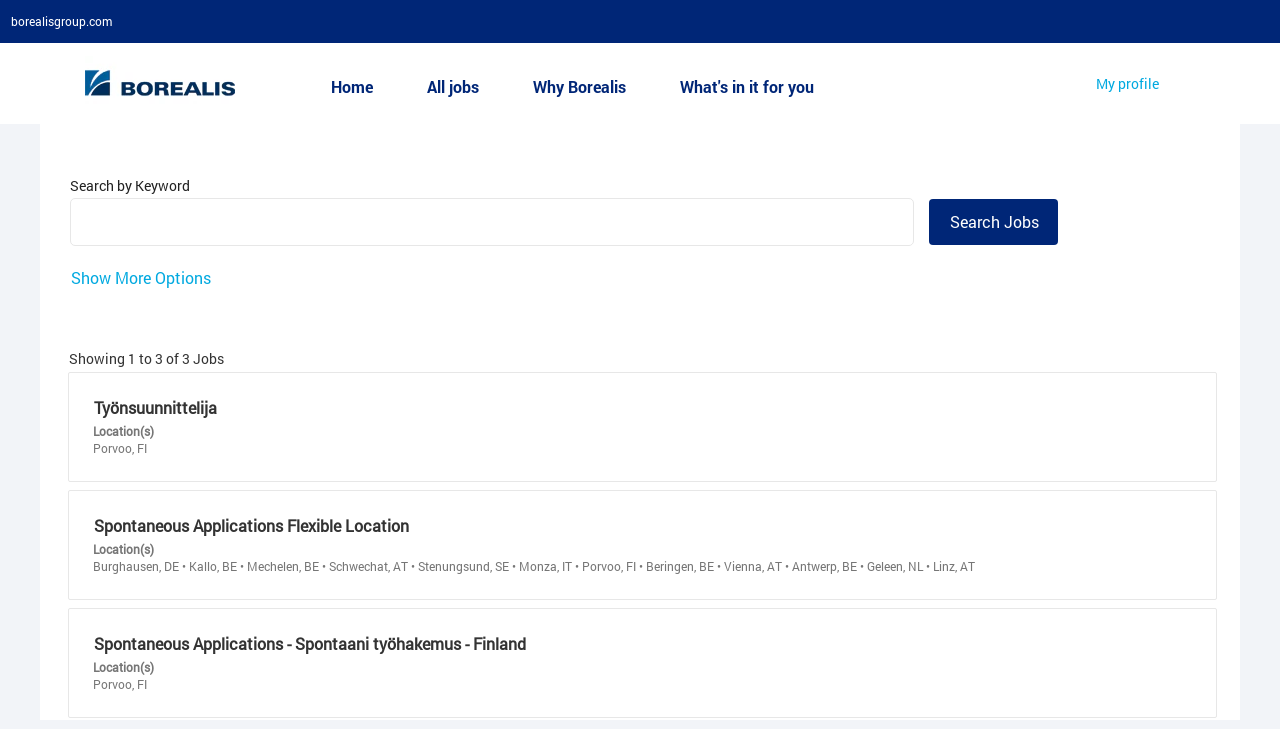

--- FILE ---
content_type: text/html;charset=UTF-8
request_url: https://careers.borealisgroup.com/search/?createNewAlert=false&q=&optionsFacetsDD_country=FI&optionsFacetsDD_customfield4=&optionsFacetsDD_customfield3=&optionsFacetsDD_customfield5=
body_size: 81512
content:
<!DOCTYPE html>
<html class="html5" xml:lang="en-GB" lang="en-GB" xmlns="http://www.w3.org/1999/xhtml">

        <head>
            <meta http-equiv="X-UA-Compatible" content="IE=edge,chrome=1" />
            <meta http-equiv="Content-Type" content="text/html;charset=UTF-8" />
            <meta http-equiv="Content-Type" content="text/html; charset=utf-8" />
                <meta name="viewport" content="width=device-width, initial-scale=1.0" />
                        <link type="text/css" class="keepscript" rel="stylesheet" href="https://careers.borealisgroup.com/platform/bootstrap/3.4.8_NES/css/bootstrap.min.css" />
                            <link type="text/css" rel="stylesheet" href="/platform/css/j2w/min/bootstrapV3.global.responsive.min.css?h=eaac54a" />
                            <link type="text/css" rel="stylesheet" href="/platform/csb/css/navbar-fixed-top.css" />
                <script type="text/javascript" src="https://performancemanager.successfactors.eu/verp/vmod_v1/ui/extlib/jquery_3.5.1/jquery.js"></script>
                <script type="text/javascript" src="https://performancemanager.successfactors.eu/verp/vmod_v1/ui/extlib/jquery_3.5.1/jquery-migrate.js"></script>
            <script type="text/javascript" src="/platform/js/jquery/jquery-migrate-1.4.1.js"></script>
                    <title>Borealis AG Jobs</title>

        <meta http-equiv="Content-Type" content="text/html; charset=utf-8" />
        <meta name="keywords" content=", Borealis AG Jobs" />
        <meta name="description" content="Find  at Borealis AG" />
        <link rel="canonical" href="https://careers.borealisgroup.com/search/" />
            <meta name="robots" content="noindex" />
                <link type="text/css" rel="stylesheet" href="//rmkcdn.successfactors.com/c1bdacb0/6eb1a56e-2e9d-43e8-b20e-3.css" />
                            <link type="text/css" rel="stylesheet" href="/platform/csb/css/customHeader.css?h=eaac54a" />
                            <link type="text/css" rel="stylesheet" href="/platform/css/j2w/min/sitebuilderframework.min.css?h=eaac54a" />
                            <link type="text/css" rel="stylesheet" href="/platform/css/j2w/min/sitebuilderframework.tileSearch.min.css?h=eaac54a" />
                            <link type="text/css" rel="stylesheet" href="/platform/css/j2w/min/BS3ColumnizedSearch.min.css?h=eaac54a" />
                            <link type="text/css" rel="stylesheet" href="/platform/fontawesome4.7/css/font-awesome-4.7.0.min.css?h=eaac54a" /><script type="text/javascript">
               var css = 'ul {   list-style-position: outside; }';

               var head = document.getElementsByTagName('head')[0];
    var s = document.createElement('style');
    s.setAttribute('type', 'text/css');
    if (s.styleSheet) {   // IE
        s.styleSheet.cssText = css;
    } else {                // the world
        s.appendChild(document.createTextNode(css));
    }
    head.appendChild(s);
}


</script>
<style>
    .nav.nav-pills li a {
        font-family: custom3d0a1a81d7ed4d83b353a;

    }

    .nav.nav-pills li.custom-active-item a {
        color: #00a9e0 !important;
        position: relative;
    }

    .nav.nav-pills li.custom-active-item a:hover {
        text-decoration: none !important;
    }

    @media only screen and (min-width: 767px) {
        .nav.nav-pills li.custom-active-item a::before {
            content: "";
            position: absolute;
            left: 10px;
            right: 10px;
            bottom: -16px;
            border-bottom: 4px solid #00a9e0;

        }
    }
@media only screen and (max-width: 1150px) {
.menu.desktop .nav > li {
margin-right: 14px;}
}
.menu.desktop .nav > li a {
padding: 10px 10px;
}

.footer .container,
.footerRow .container {
max-width: 100%;}
@media only screen and (min-width: 980px) {

.custom-header-row-0 {
background-color: #002677;}

.custom-header-row-0 .row {
max-width: 1450px;
margin-right: auto;
margin-left: auto;
display: block;
}

.custom-header-row-0 .nav-pills a {
font-family:custom7e16de0354594133957fa !important; 
font-size: 12px !important;
font-weight: 400 !important;
}
}

.search-page .breadcrumbtrail {
display: none;
}

.search-page .keyword-title {
width: 100%;
max-width: 100%;
padding: 30px;
background-color: #FFFFFF;
margin: 0;
margin-top: 64px;
font-family: custom3d0a1a81d7ed4d83b353a;
}
.search-page .well-small {
padding-left: 30px;
}
.search-page .well-small .container-fluid,
.search-page .well-small .container-fluid .col-md-9,
.search-page .well-small .container-fluid .col-md-12 {
padding-right: 0;
padding-left: 0;
}
.search-page .searchwell .row>div>span,
.search-page .optionsFacet-label {
transform: none;
color: rgb(34, 34, 34);
font-size: 14px;
line-height: 16px;
display: block;
transform-origin: left top;
white-space: nowrap;
text-overflow: ellipsis;
margin-bottom: 4px;
}
.search-page .keywordsearch-button {
padding: 11px 18px;
margin-top: -1px;
}
.search-page .columnizedSearchForm .optionsLink {
margin-top: 16px;
padding-left: 0;}
.search-page .optionsFacetValues hr {
margin-top: 0;
}

.search-page .outershell div.searchwell input.keywordsearch-q,
.search-page .optionsFacet-select {
width: 100%;
padding: 12px;
background-color: transparent;
color: #222;
font-family: Roboto, Arial, sans-serif;
font-size: 16px;
border: 1px solid transparent;
border-color: rgba(231, 231, 231, 1.0);
border-radius: 5px;
}
.search-page .optionsFacet{
padding-left: 0;
}
.search-page .job-tile-result-container > span {
margin-left: 21px;
font-size: 14px;
}
.search-page #noresults{
background-color: #FFFFFF;
margin: 0;
padding: 21px;
width: 100%;
max-width: 100%;
}
.search-page .securitySearchString,
.search-page .securitySearchQuery {
font-size: 100%;
}
</style>



        <link rel="shortcut icon" href="//rmkcdn.successfactors.com/c1bdacb0/c6a18c88-cbe6-4b98-a535-a.png" type="image/x-icon" />
            <style id="antiClickjack" type="text/css">body{display:none !important;}</style>
            <script type="text/javascript" id="antiClickJackScript">
                if (self === top) {
                    var antiClickjack = document.getElementById("antiClickjack");
                    antiClickjack.parentNode.removeChild(antiClickjack);
                } else {
                    top.location = self.location;
                }
            </script>
        </head>

        <body class="coreCSB search-page body   body" id="body">

        <div id="outershell" class="outershell">

    <div class="cookiePolicy cookiemanager" style="display:none" role="region" aria-labelledby="cookieManagerModalLabel">
        <div class="centered">
                <p>We use cookies to offer you the best possible website experience. Your cookie preferences will be stored in your browser’s local storage. This includes cookies necessary for the website's operation. Additionally, you can freely decide and change any time whether you accept cookies or choose to opt out of cookies to improve the website's performance, as well as cookies used to display content tailored to your interests. Your experience of the site and the services we are able to offer may be impacted if you do not accept all cookies.</p>
            <button id="cookie-bannershow" tabindex="1" data-toggle="modal" data-target="#cookieManagerModal" class="link cookieSmallBannerButton secondarybutton shadowfocus">
                Modify Cookie Preferences</button>
            <div id="reject-accept-cookiewrapper">
            <button id="cookie-accept" tabindex="1" class="cookieSmallBannerButton cookiemanageracceptall shadowfocus">
                Accept All Cookies</button>
            </div>
        </div>
    </div>

    <div id="header" class="custom-header header headermain navbar navbar-default navbar-fixed-top" role="banner">
        <script type="text/javascript">
            //<![CDATA[
            $(function()
            {
                /* Using 'skipLinkSafari' to include CSS styles specific to Safari. */
                if (navigator.userAgent.indexOf('Safari') != -1 && navigator.userAgent.indexOf('Chrome') == -1) {
                    $("#skipLink").attr('class', 'skipLinkSafari');
                }
            });
            //]]>
             $(document).ready(function() {
                $("#skipLink").click(function (e) {
                    e.preventDefault();
                    $("#content").focus().css('outline','none');
                    var offset = $(':target').offset();
                    var fixedHeaderHeight = $("#header").innerHeight();
                    var scrollto = offset.top - fixedHeaderHeight;
                    $('html, body').animate({scrollTop:scrollto}, 0);
                });
              });

        </script>
        <div id="skip">
            <a href="#content" id="skipLink" class="skipLink" title="Skip to main content"><span>Skip to main content</span></a>
        </div>

        <div class="custom-mobile-header displayM center unmodified backgroundimage">
        <div class="custom-header-content custom-header-row-0">
            <div class="row">

                    <div class="custom-header-row-content custom-header-column-0 col-xs-4 content-align-left content-align-top backgroundcolor1f8546c4d8e83d6e" style="padding:0px 0px 0px 0px; height:89px;">

    <div class="customheaderimagecontainer">
            <span title="Borealis logo" aria-label="Borealis logo" class="custom-header-image backgroundimaged2041ca5-eef6-4471-9817-6 unmodified left customheaderlinkhovercolor" role="img" style="height:89px;">
                <a href="https://www.borealisgroup.com/"></a>
            </span>
    </div>
                    </div>

                    <div class="custom-header-row-content custom-header-column-1 col-xs-4 content-align-right content-align-middle backgroundcolor1f8546c4d8e83d6e" style="padding:5px 0px 5px 0px; height:40px;">

    <div class="custom-header-signinLanguage backgroundcolor1f8546c4d8e83d6e" style="padding: 10px;">
        <div class="inner limitwidth">
            <div class="links" role="list">
                <div class="language node dropdown header-one headerlocaleselector linkhovercolorc63bfd23 customheaderlinkhovercolorc63bfd23" role="listitem">
                </div>
                    <div class="profile node linkhovercolorc63bfd23 customheaderlinkhovercolorc63bfd23" role="listitem">
			<div class="profileWidget">
					<a href="#" onclick="j2w.TC.handleViewProfileAction(event)" xml:lang="en-GB" class="fontcolor9596e130644b334f" lang="en-GB" style="font-family:custom7e16de0354594133957fa; font-size:14px;">My profile</a>
			</div>
                    </div>
            </div>
        </div>
        <div class="clearfix"></div>
    </div>
                    </div>

                    <div class="custom-header-row-content custom-header-column-2 col-xs-4 content-align-right content-align-middle backgroundcolor1f8546c4d8e83d6e" style="padding:20px 0px 5px 0px; height:50px;">

    <div class="custom-header-menu backgroundcolor1f8546c4d8e83d6e">
                <div class="menu mobile upper">
                    <div class="nav">
                        <div class="dropdown mobile-nav">
                            <a href="#" title="Menu" aria-label="Menu" class="dropdown-toggle" role="button" aria-expanded="false" data-toggle="collapse" data-target="#dropdown-menu-mobile" aria-controls="dropdown-menu-mobile"><span class="mobilelink fa fa-bars"></span></a>
                            
                        </div>
                    </div>
                </div>


    </div>
                    </div>

                <div class="clearfix"></div>
            </div>
        </div>
        
        <div class="menu-items">

    <div class="menu mobile upper">
        <div class="nav">
            <div class="dropdown mobile">
                <ul id="dropdown-menu-mobile" class="dropdown-menu nav-collapse-mobile-18fc3d89552d1e34 backgroundcolor1f8546c4d8e83d6e">
        <li class="linkcolor9596e130644b334f linkhovercolorc63bfd23 customheaderlinkhovercolorc63bfd23"><a href="/" title="Home">Home</a></li>
        <li class="linkcolor9596e130644b334f linkhovercolorc63bfd23 customheaderlinkhovercolorc63bfd23"><a href="/go/All-jobs/4247501/" title="All Jobs">All Jobs</a></li>
        <li class="linkcolor9596e130644b334f linkhovercolorc63bfd23 customheaderlinkhovercolorc63bfd23"><a href="/content/Why-Borealis/?locale=en_GB" title="Why Borealis">Why Borealis</a></li>
        <li class="linkcolor9596e130644b334f linkhovercolorc63bfd23 customheaderlinkhovercolorc63bfd23"><a href="/content/What-is-in-it-for-you/?locale=en_GB" title="What's in it for you">What's in it for you</a></li>
                </ul>
            </div>
        </div>
    </div>
        </div>
        </div>
        <div class="custom-tablet-header displayT center unmodified backgroundimage">
        <div class="custom-header-content custom-header-row-0">
            <div class="row">

                    <div class="custom-header-row-content custom-header-column-0 col-xs-4 content-align-left content-align-top backgroundcolor1f8546c4d8e83d6e" style="padding:0px 0px 0px 0px; height:89px;">

    <div class="customheaderimagecontainer">
            <span title="Borealis logo" aria-label="Borealis logo" class="custom-header-image backgroundimaged2041ca5-eef6-4471-9817-6 unmodified left customheaderlinkhovercolor" role="img" style="height:89px;">
                <a href="https://www.borealisgroup.com/"></a>
            </span>
    </div>
                    </div>

                    <div class="custom-header-row-content custom-header-column-1 col-xs-4 content-align-right content-align-middle backgroundcolor1f8546c4d8e83d6e" style="padding:5px 0px 5px 0px; height:40px;">

    <div class="custom-header-signinLanguage backgroundcolor1f8546c4d8e83d6e" style="padding: 10px;">
        <div class="inner limitwidth">
            <div class="links" role="list">
                <div class="language node dropdown header-one headerlocaleselector linkhovercolorc63bfd23 customheaderlinkhovercolorc63bfd23" role="listitem">
                </div>
                    <div class="profile node linkhovercolorc63bfd23 customheaderlinkhovercolorc63bfd23" role="listitem">
			<div class="profileWidget">
					<a href="#" onclick="j2w.TC.handleViewProfileAction(event)" xml:lang="en-GB" class="fontcolor9596e130644b334f" lang="en-GB" style="font-family:custom7e16de0354594133957fa; font-size:14px;">My profile</a>
			</div>
                    </div>
            </div>
        </div>
        <div class="clearfix"></div>
    </div>
                    </div>

                    <div class="custom-header-row-content custom-header-column-2 col-xs-4 content-align-right content-align-middle backgroundcolor1f8546c4d8e83d6e" style="padding:20px 0px 5px 0px; height:50px;">

    <div class="custom-header-menu backgroundcolor1f8546c4d8e83d6e">
                <div class="limitwidth">
                    <div class="menu tablet upper">
                        <div class="nav">
                            <div class="dropdown mobile-nav">
                                <a href="#" title="Menu" aria-label="Menu" class="dropdown-toggle" role="button" aria-expanded="false" data-toggle="collapse" data-target="#dropdown-menu-tablet" aria-controls="dropdown-menu-tablet"><span class="mobilelink fa fa-bars"></span></a>
                                
                            </div>
                        </div>
                    </div>
                </div>


    </div>
                    </div>

                <div class="clearfix"></div>
            </div>
        </div>
        
        <div class="menu-items">

    <div class="menu tablet upper">
        <div class="nav">
            <div class="dropdown tablet">
                <ul id="dropdown-menu-tablet" class="dropdown-menu nav-collapse-tablet-18fc3d89552d1e34 backgroundcolor1f8546c4d8e83d6e">
        <li class="linkcolor9596e130644b334f linkhovercolorc63bfd23 customheaderlinkhovercolorc63bfd23"><a href="/" title="Home">Home</a></li>
        <li class="linkcolor9596e130644b334f linkhovercolorc63bfd23 customheaderlinkhovercolorc63bfd23"><a href="/go/All-jobs/4247501/" title="All Jobs">All Jobs</a></li>
        <li class="linkcolor9596e130644b334f linkhovercolorc63bfd23 customheaderlinkhovercolorc63bfd23"><a href="/content/Why-Borealis/?locale=en_GB" title="Why Borealis">Why Borealis</a></li>
        <li class="linkcolor9596e130644b334f linkhovercolorc63bfd23 customheaderlinkhovercolorc63bfd23"><a href="/content/What-is-in-it-for-you/?locale=en_GB" title="What's in it for you">What's in it for you</a></li>
                </ul>
            </div>
        </div>
    </div>
        </div>
        </div>
        <div class="custom-desktop-header displayD center unmodified backgroundimage" role="navigation" aria-label="Header">
        <div class="custom-header-content custom-header-row-0">
            <div class="row">

                    <div class="custom-header-row-content custom-header-column-0 col-xs-3 content-align-right content-align-middle backgroundcolor9596e130644b334f" style="padding:0px 0px 0px 0px; height:43px;">

    <div class="custom-header-menu backgroundcolor9596e130644b334f">
                <div class="limitwidth">
                    <div class="menu desktop upper">
                        <div class="inner">
                            <ul class="nav nav-pills" role="list">
        <li class="linkcolor1f8546c4d8e83d6e linkhovercolorc63bfd23 customheaderlinkhovercolorc63bfd23"><a href="https://www.borealisgroup.com" title="borealisgroup.com" target="_blank">borealisgroup.com</a></li>
                            </ul>
                        </div>
                    </div>
                </div>


    </div>
                    </div>

                    <div class="custom-header-row-content custom-header-column-1 col-xs-3 content-align-left content-align-top backgroundcolor" style="padding:0px 0px 0px 0px; height:px;">
                    </div>

                    <div class="custom-header-row-content custom-header-column-2 col-xs-3 content-align-left content-align-top backgroundcolor" style="padding:0px 0px 0px 0px; height:px;">
                    </div>

                    <div class="custom-header-row-content custom-header-column-3 col-xs-3 content-align-left content-align-top backgroundcolor" style="padding:0px 0px 0px 0px; height:px;">
                    </div>

                <div class="clearfix"></div>
            </div>
        </div>
        
        <div class="menu-items">
        </div>
        <div class="custom-header-content custom-header-row-1">
            <div class="row">

                    <div class="custom-header-row-content custom-header-column-0 col-xs-3 content-align-left content-align-top backgroundcolor1f8546c4d8e83d6e" style="padding:0px 0px 0px 0px; height:80px;">

    <div class="customheaderimagecontainer">
            <span title="Borealis" aria-label="Borealis" class="custom-header-image backgroundimagef03886c9-3d35-4211-8298-0 unmodified center customheaderlinkhovercolor" role="img" style="height:80px;">
                <a href="https://www.borealisgroup.com/"></a>
            </span>
    </div>
                    </div>

                    <div class="custom-header-row-content custom-header-column-1 col-xs-6 content-align-left content-align-middle backgroundcolor1f8546c4d8e83d6e" style="padding:22px 0px 15px 0px; height:80px;">

    <div class="custom-header-menu backgroundcolor1f8546c4d8e83d6e">
                <div class="limitwidth">
                    <div class="menu desktop upper">
                        <div class="inner">
                            <ul class="nav nav-pills" role="list">
        <li class="linkcolor9596e130644b334f linkhovercolorc63bfd23 customheaderlinkhovercolorc63bfd23"><a href="/" title="Home">Home</a></li>
        <li class="linkcolor9596e130644b334f linkhovercolorc63bfd23 customheaderlinkhovercolorc63bfd23"><a href="/go/All-jobs/4247501/" title="All jobs">All jobs</a></li>
        <li class="linkcolor9596e130644b334f linkhovercolorc63bfd23 customheaderlinkhovercolorc63bfd23"><a href="/content/Why-Borealis/?locale=en_GB" title="Why Borealis">Why Borealis</a></li>
        <li class="linkcolor9596e130644b334f linkhovercolorc63bfd23 customheaderlinkhovercolorc63bfd23"><a href="/content/What-is-in-it-for-you/?locale=en_GB" title="What's in it for you">What's in it for you</a></li>
                            </ul>
                        </div>
                    </div>
                </div>


    </div>
                    </div>

                    <div class="custom-header-row-content custom-header-column-2 col-xs-3 content-align-center content-align-middle backgroundcolor1f8546c4d8e83d6e" style="padding:5px 0px 5px 0px; height:40px;">

    <div class="custom-header-signinLanguage backgroundcolor1f8546c4d8e83d6e" style="padding: 10px;">
        <div class="inner limitwidth">
            <div class="links" role="list">
                <div class="language node dropdown header-one headerlocaleselector linkhovercolor1d2db517925e4e3f55f919a8953fea84 customheaderlinkhovercolor1d2db517925e4e3f55f919a8953fea84" role="listitem">
                </div>
                    <div class="profile node linkhovercolor1d2db517925e4e3f55f919a8953fea84 customheaderlinkhovercolor1d2db517925e4e3f55f919a8953fea84" role="listitem">
			<div class="profileWidget">
					<a href="#" onclick="j2w.TC.handleViewProfileAction(event)" xml:lang="en-GB" class="fontcolorc63bfd23" lang="en-GB" style="font-family:custom7e16de0354594133957fa; font-size:14px;">My profile</a>
			</div>
                    </div>
            </div>
        </div>
        <div class="clearfix"></div>
    </div>
                    </div>

                <div class="clearfix"></div>
            </div>
        </div>
        
        <div class="menu-items">
        </div>
        </div>
    </div>
        
        <script type="text/javascript">
            //<![CDATA[
                $(document).on('resizeFixedHeader', function () {
                    $('#fixedHeaderInlineStyle').remove();
                    $("<style type='text/css' id='fixedHeaderInlineStyle'>@media only screen and (min-width: 767px) { body { padding-top: " + $('#header').outerHeight(true) + "px;} }</style>").appendTo("head");
                }).trigger('resizeFixedHeader');
                $(window).on( "ready", function() {
                    $(document).trigger('resizeFixedHeader');
                });
                $(window).on( "load", function() {
                    $(document).trigger('resizeFixedHeader');
                });
            //]]>
        </script>
            <div id="innershell" class="innershell">
                <div id="content" tabindex="-1" class="content" role="main">
                    <div class="inner">
            <div class="breadcrumbtrail">
                <nav aria-label="Breadcrumb">
                    <ul class="breadcrumb">
                        <li><a href="/">Home</a></li>
                                        <li aria-hidden="true"><span class="divider">|</span></li>
                                        <li class="active" aria-current="page"> at Borealis AG<span class="sr-only">(current page)</span></li>
                    </ul>
                </nav>
            </div>
            <h1 class="keyword-title">Search results for<span class="securitySearchQuery"> "Finland".</span>
            </h1>
        <div id="search-wrapper">

        <div class="well well-small searchwell">
            <form class="form-inline jobAlertsSearchForm" name="keywordsearch" method="get" action="/search/" xml:lang="en-GB" lang="en-GB" style="margin: 0;" role="search">
                <input name="createNewAlert" type="hidden" value="false" />
                <div class="container-fluid">
                    <div class="row columnizedSearchForm">
                        <div class="column col-md-9">
                            <div class="fieldContainer row">
                                    <div class="col-md-12 rd-keywordsearch">
                                            <span class="lbl" aria-hidden="true">Search by Keyword</span>

                                        <i class="keywordsearch-icon"></i>
                                        <input type="text" class="keywordsearch-q columnized-search" name="q" maxlength="50" aria-label="Search by Keyword" />

                                    </div>
                            </div>
                                <div class="row optionsLink optionsLink-padding">
            <span>
                
                <a href="javascript:void(0)" rel="advance" role="button" id="options-search" class="search-option-link btn-link" aria-controls="moreOptionsDiv" data-toggle="collapse" aria-expanded="false" data-moreOptions="Show More Options" data-lessOptions="Show Fewer Options" data-target=".optionsDiv">Show More Options</a>
            </span>
                                </div>
            <div>
                <div id="moreOptionsDiv" style="" class="optionsDiv collapse">

                    <div id="optionsFacetLoading" class="optionsFacetLoading" aria-live="assertive">
                            <span>Loading...</span>
                    </div>
                    <div id="optionsFacetValues" class="optionsFacetValues" style="display:none" tabindex="-1">
                        <hr aria-hidden="true" />
                        <div id="newFacets" style="padding-bottom: 5px" class="row">
                                <div class="optionsFacet col-md-4">
                                    <div class="row">
                                        <label id="optionsFacetsDD_country_label" class="optionsFacet optionsFacet-label" for="optionsFacetsDD_country">
                                            Country/Region
                                        </label>
                                    </div>
                                    <select id="optionsFacetsDD_country" name="optionsFacetsDD_country" class="optionsFacet-select optionsFacetsDD_country form-control-100">
                                        <option value="">All</option>
                                    </select>
                                </div>
                                <div class="optionsFacet col-md-4">
                                    <div class="row">
                                        <label id="optionsFacetsDD_customfield4_label" class="optionsFacet optionsFacet-label" for="optionsFacetsDD_customfield4">
                                            Business Area
                                        </label>
                                    </div>
                                    <select id="optionsFacetsDD_customfield4" name="optionsFacetsDD_customfield4" class="optionsFacet-select optionsFacetsDD_customfield4 form-control-100">
                                        <option value="">All</option>
                                    </select>
                                </div>
                                <div class="optionsFacet col-md-4">
                                    <div class="row">
                                        <label id="optionsFacetsDD_customfield3_label" class="optionsFacet optionsFacet-label" for="optionsFacetsDD_customfield3">
                                            Type of Assignment
                                        </label>
                                    </div>
                                    <select id="optionsFacetsDD_customfield3" name="optionsFacetsDD_customfield3" class="optionsFacet-select optionsFacetsDD_customfield3 form-control-100">
                                        <option value="">All</option>
                                    </select>
                                </div>
                                <div class="optionsFacet col-md-4">
                                    <div class="row">
                                        <label id="optionsFacetsDD_customfield5_label" class="optionsFacet optionsFacet-label" for="optionsFacetsDD_customfield5">
                                            Fulltime/Parttime
                                        </label>
                                    </div>
                                    <select id="optionsFacetsDD_customfield5" name="optionsFacetsDD_customfield5" class="optionsFacet-select optionsFacetsDD_customfield5 form-control-100">
                                        <option value="">All</option>
                                    </select>
                                </div>
                        </div>
                    </div>
                </div>
            </div>
                        </div>
                        <div class="rd-searchbutton col-md-2">
                            <div class="row emptylabelsearchspace labelrow">
                                 
                            </div>
                            <div class="row">
                                <div class="col-md-12 col-sm-12 col-xs-12 search-submit">
                                            <input type="submit" class="btn keywordsearch-button" value="Search Jobs" />
                                </div>
                            </div>
                        </div>
                    </div>

                </div>
            </form>
        </div>
                    <div class="row clearfix">
            <div id="sharingwidget"></div>
                    </div>
        </div>


        

        
        
        
        
        <div class="job-tile-result-container backgroundcolor1f8546c4d8e83d6e" role="region" aria-label="Search results for &quot;Finland&quot;.">
            <span id="tile-search-results-label">Showing 1 to 3 of 3 Jobs</span>
            <label id="searchresultslabel" class="sr-only">Search results for  "Finland".
                Showing 1 to 3 of 3 Jobs
                Use the Tab key to navigate the Job List. Select to view the full details of the job.
            </label>
            <ul id="job-tile-list" class="container job-list" aria-rowcount="0" data-wrap-cols="true" data-per-page="25" aria-labelledby="searchresultslabel" data-record-returned="3">
            <li class="job-tile job-id-1267659701 job-row-index-1 linkhovercolorc63bfd23" data-url="/job/Porvoo-Ty%C3%B6nsuunnittelija/1267659701/" data-row-index="1" data-focus-tile=".job-id-1267659701">
                <div class="job-tile-cell">
                    <div class="row job job-row backgroundcolor1f8546c4d8e83d6e   bordercolor76a1865d" style="border-radius:2px;">
                        
                        <div class="col-md-12 sub-section sub-section-desktop hidden-xs hidden-sm">
                            <div class="oneline">
        <div class="tiletitle">
            <span class="sr-only">Title</span>
            <span style="font-family:custom7e16de0354594133957fa; font-size:16px;" class="col-md-12 section-title title" role="heading" aria-level="2">
                <a class="jobTitle-link fontcolorbc6a5446afe8a955" data-focus-tile=".job-id-1267659701" aria-describedby="jobSearchTileHelpText-1267659701" href="/job/Porvoo-Ty%C3%B6nsuunnittelija/1267659701/">
                    Työnsuunnittelija
                </a>
            </span>
        </div>
                            </div>
                            <div class="oneline">
            <div id="job-1267659701-desktop-section-multilocation" data-focus-tile=".job-id-1267659701" class="section-field multilocation fontcolor4c2e51c6603fc4a6" style="font-family:custom7e16de0354594133957fa; font-size:12px;">
                <span id="job-1267659701-desktop-section-multilocation-label" aria-describedby="job-1267659701-desktop-section-multilocation-value" class="section-label fontcolor4c2e51c6603fc4a6 " style="font-family:custom7e16de0354594133957fa; font-size:12px;">
                    Location(s)
                </span>
                <div id="job-1267659701-desktop-section-multilocation-value">Porvoo, FI
                </div>
            </div>
                            </div>
                        </div>
                        
                        <div class="col-md-12 sub-section sub-section-tablet hidden-xs hidden-md hidden-lg">
                            <div class="oneline">
        <div class="tiletitle">
            <span class="sr-only">Title</span>
            <span style="font-family:custom7e16de0354594133957fa; font-size:16px;" class="col-md-12 section-title title" role="heading" aria-level="2">
                <a class="jobTitle-link fontcolorbc6a5446afe8a955" data-focus-tile=".job-id-1267659701" aria-describedby="jobSearchTileHelpText-1267659701" href="/job/Porvoo-Ty%C3%B6nsuunnittelija/1267659701/">
                    Työnsuunnittelija
                </a>
            </span>
        </div>
                            </div>
                            <div class="oneline">
            <div id="job-1267659701-tablet-section-multilocation" data-focus-tile=".job-id-1267659701" class="section-field multilocation fontcolor4c2e51c6603fc4a6" style="font-family:custom7e16de0354594133957fa; font-size:12px;">
                <span id="job-1267659701-tablet-section-multilocation-label" aria-describedby="job-1267659701-tablet-section-multilocation-value" class="section-label fontcolor4c2e51c6603fc4a6 " style="font-family:custom7e16de0354594133957fa; font-size:12px;">
                    Location(s)
                </span>
                <div id="job-1267659701-tablet-section-multilocation-value">Porvoo, FI
                </div>
            </div>
                            </div>
                        </div>
                        
                        <span class="col-md-12 sub-section sub-section-mobile hidden-sm hidden-md hidden-lg">
        <div class="tiletitle">
            <span class="sr-only">Title</span>
            <span style="font-family:custom7e16de0354594133957fa; font-size:16px;" class="col-md-12 section-title title" role="heading" aria-level="2">
                <a class="jobTitle-link fontcolorbc6a5446afe8a955" data-focus-tile=".job-id-1267659701" aria-describedby="jobSearchTileHelpText-1267659701" href="/job/Porvoo-Ty%C3%B6nsuunnittelija/1267659701/">
                    Työnsuunnittelija
                </a>
            </span>
        </div>
            <div id="job-1267659701-mobile-section-multilocation" data-focus-tile=".job-id-1267659701" class="section-field multilocation fontcolor4c2e51c6603fc4a6" style="font-family:custom7e16de0354594133957fa; font-size:12px;">
                <span id="job-1267659701-mobile-section-multilocation-label" aria-describedby="job-1267659701-mobile-section-multilocation-value" class="section-label fontcolor4c2e51c6603fc4a6 " style="font-family:custom7e16de0354594133957fa; font-size:12px;">
                    Location(s)
                </span>
                <div id="job-1267659701-mobile-section-multilocation-value">Porvoo, FI
                </div>
            </div>
                        </span>

                        <span class="sr-only" id="jobSearchTileHelpText-1267659701">Select with space bar to view the full contents of the job information.</span>
                    </div>
                </div>
            </li>
            <li class="job-tile job-id-597399601 job-row-index-2 linkhovercolorc63bfd23" data-url="/job/Linz-Spontaneous-Applications-Flexible-Location/597399601/" data-row-index="2" data-focus-tile=".job-id-597399601">
                <div class="job-tile-cell">
                    <div class="row job job-row backgroundcolor1f8546c4d8e83d6e   bordercolor76a1865d" style="border-radius:2px;">
                        
                        <div class="col-md-12 sub-section sub-section-desktop hidden-xs hidden-sm">
                            <div class="oneline">
        <div class="tiletitle">
            <span class="sr-only">Title</span>
            <span style="font-family:custom7e16de0354594133957fa; font-size:16px;" class="col-md-12 section-title title" role="heading" aria-level="2">
                <a class="jobTitle-link fontcolorbc6a5446afe8a955" data-focus-tile=".job-id-597399601" aria-describedby="jobSearchTileHelpText-597399601" href="/job/Linz-Spontaneous-Applications-Flexible-Location/597399601/">
                    Spontaneous Applications Flexible Location
                </a>
            </span>
        </div>
                            </div>
                            <div class="oneline">
            <div id="job-597399601-desktop-section-multilocation" data-focus-tile=".job-id-597399601" class="section-field multilocation fontcolor4c2e51c6603fc4a6" style="font-family:custom7e16de0354594133957fa; font-size:12px;">
                <span id="job-597399601-desktop-section-multilocation-label" aria-describedby="job-597399601-desktop-section-multilocation-value" class="section-label fontcolor4c2e51c6603fc4a6 " style="font-family:custom7e16de0354594133957fa; font-size:12px;">
                    Location(s)
                </span>
                <div id="job-597399601-desktop-section-multilocation-value">Burghausen, DE • Kallo, BE • Mechelen, BE • Schwechat, AT • Stenungsund, SE • Monza, IT • Porvoo, FI • Beringen, BE • Vienna, AT • Antwerp, BE • Geleen, NL • Linz, AT
                </div>
            </div>
                            </div>
                        </div>
                        
                        <div class="col-md-12 sub-section sub-section-tablet hidden-xs hidden-md hidden-lg">
                            <div class="oneline">
        <div class="tiletitle">
            <span class="sr-only">Title</span>
            <span style="font-family:custom7e16de0354594133957fa; font-size:16px;" class="col-md-12 section-title title" role="heading" aria-level="2">
                <a class="jobTitle-link fontcolorbc6a5446afe8a955" data-focus-tile=".job-id-597399601" aria-describedby="jobSearchTileHelpText-597399601" href="/job/Linz-Spontaneous-Applications-Flexible-Location/597399601/">
                    Spontaneous Applications Flexible Location
                </a>
            </span>
        </div>
                            </div>
                            <div class="oneline">
            <div id="job-597399601-tablet-section-multilocation" data-focus-tile=".job-id-597399601" class="section-field multilocation fontcolor4c2e51c6603fc4a6" style="font-family:custom7e16de0354594133957fa; font-size:12px;">
                <span id="job-597399601-tablet-section-multilocation-label" aria-describedby="job-597399601-tablet-section-multilocation-value" class="section-label fontcolor4c2e51c6603fc4a6 " style="font-family:custom7e16de0354594133957fa; font-size:12px;">
                    Location(s)
                </span>
                <div id="job-597399601-tablet-section-multilocation-value">Burghausen, DE • Kallo, BE • Mechelen, BE • Schwechat, AT • Stenungsund, SE • Monza, IT • Porvoo, FI • Beringen, BE • Vienna, AT • Antwerp, BE • Geleen, NL • Linz, AT
                </div>
            </div>
                            </div>
                        </div>
                        
                        <span class="col-md-12 sub-section sub-section-mobile hidden-sm hidden-md hidden-lg">
        <div class="tiletitle">
            <span class="sr-only">Title</span>
            <span style="font-family:custom7e16de0354594133957fa; font-size:16px;" class="col-md-12 section-title title" role="heading" aria-level="2">
                <a class="jobTitle-link fontcolorbc6a5446afe8a955" data-focus-tile=".job-id-597399601" aria-describedby="jobSearchTileHelpText-597399601" href="/job/Linz-Spontaneous-Applications-Flexible-Location/597399601/">
                    Spontaneous Applications Flexible Location
                </a>
            </span>
        </div>
            <div id="job-597399601-mobile-section-multilocation" data-focus-tile=".job-id-597399601" class="section-field multilocation fontcolor4c2e51c6603fc4a6" style="font-family:custom7e16de0354594133957fa; font-size:12px;">
                <span id="job-597399601-mobile-section-multilocation-label" aria-describedby="job-597399601-mobile-section-multilocation-value" class="section-label fontcolor4c2e51c6603fc4a6 " style="font-family:custom7e16de0354594133957fa; font-size:12px;">
                    Location(s)
                </span>
                <div id="job-597399601-mobile-section-multilocation-value">Burghausen, DE • Kallo, BE • Mechelen, BE • Schwechat, AT • Stenungsund, SE • Monza, IT • Porvoo, FI • Beringen, BE • Vienna, AT • Antwerp, BE • Geleen, NL • Linz, AT
                </div>
            </div>
                        </span>

                        <span class="sr-only" id="jobSearchTileHelpText-597399601">Select with space bar to view the full contents of the job information.</span>
                    </div>
                </div>
            </li>
            <li class="job-tile job-id-597335101 job-row-index-3 linkhovercolorc63bfd23" data-url="/job/Porvoo-Spontaneous-Applications-Spontaani-ty%C3%B6hakemus-Finland/597335101/" data-row-index="3" data-focus-tile=".job-id-597335101">
                <div class="job-tile-cell">
                    <div class="row job job-row backgroundcolor1f8546c4d8e83d6e   bordercolor76a1865d" style="border-radius:2px;">
                        
                        <div class="col-md-12 sub-section sub-section-desktop hidden-xs hidden-sm">
                            <div class="oneline">
        <div class="tiletitle">
            <span class="sr-only">Title</span>
            <span style="font-family:custom7e16de0354594133957fa; font-size:16px;" class="col-md-12 section-title title" role="heading" aria-level="2">
                <a class="jobTitle-link fontcolorbc6a5446afe8a955" data-focus-tile=".job-id-597335101" aria-describedby="jobSearchTileHelpText-597335101" href="/job/Porvoo-Spontaneous-Applications-Spontaani-ty%C3%B6hakemus-Finland/597335101/">
                    Spontaneous Applications - Spontaani työhakemus - Finland
                </a>
            </span>
        </div>
                            </div>
                            <div class="oneline">
            <div id="job-597335101-desktop-section-multilocation" data-focus-tile=".job-id-597335101" class="section-field multilocation fontcolor4c2e51c6603fc4a6" style="font-family:custom7e16de0354594133957fa; font-size:12px;">
                <span id="job-597335101-desktop-section-multilocation-label" aria-describedby="job-597335101-desktop-section-multilocation-value" class="section-label fontcolor4c2e51c6603fc4a6 " style="font-family:custom7e16de0354594133957fa; font-size:12px;">
                    Location(s)
                </span>
                <div id="job-597335101-desktop-section-multilocation-value">Porvoo, FI
                </div>
            </div>
                            </div>
                        </div>
                        
                        <div class="col-md-12 sub-section sub-section-tablet hidden-xs hidden-md hidden-lg">
                            <div class="oneline">
        <div class="tiletitle">
            <span class="sr-only">Title</span>
            <span style="font-family:custom7e16de0354594133957fa; font-size:16px;" class="col-md-12 section-title title" role="heading" aria-level="2">
                <a class="jobTitle-link fontcolorbc6a5446afe8a955" data-focus-tile=".job-id-597335101" aria-describedby="jobSearchTileHelpText-597335101" href="/job/Porvoo-Spontaneous-Applications-Spontaani-ty%C3%B6hakemus-Finland/597335101/">
                    Spontaneous Applications - Spontaani työhakemus - Finland
                </a>
            </span>
        </div>
                            </div>
                            <div class="oneline">
            <div id="job-597335101-tablet-section-multilocation" data-focus-tile=".job-id-597335101" class="section-field multilocation fontcolor4c2e51c6603fc4a6" style="font-family:custom7e16de0354594133957fa; font-size:12px;">
                <span id="job-597335101-tablet-section-multilocation-label" aria-describedby="job-597335101-tablet-section-multilocation-value" class="section-label fontcolor4c2e51c6603fc4a6 " style="font-family:custom7e16de0354594133957fa; font-size:12px;">
                    Location(s)
                </span>
                <div id="job-597335101-tablet-section-multilocation-value">Porvoo, FI
                </div>
            </div>
                            </div>
                        </div>
                        
                        <span class="col-md-12 sub-section sub-section-mobile hidden-sm hidden-md hidden-lg">
        <div class="tiletitle">
            <span class="sr-only">Title</span>
            <span style="font-family:custom7e16de0354594133957fa; font-size:16px;" class="col-md-12 section-title title" role="heading" aria-level="2">
                <a class="jobTitle-link fontcolorbc6a5446afe8a955" data-focus-tile=".job-id-597335101" aria-describedby="jobSearchTileHelpText-597335101" href="/job/Porvoo-Spontaneous-Applications-Spontaani-ty%C3%B6hakemus-Finland/597335101/">
                    Spontaneous Applications - Spontaani työhakemus - Finland
                </a>
            </span>
        </div>
            <div id="job-597335101-mobile-section-multilocation" data-focus-tile=".job-id-597335101" class="section-field multilocation fontcolor4c2e51c6603fc4a6" style="font-family:custom7e16de0354594133957fa; font-size:12px;">
                <span id="job-597335101-mobile-section-multilocation-label" aria-describedby="job-597335101-mobile-section-multilocation-value" class="section-label fontcolor4c2e51c6603fc4a6 " style="font-family:custom7e16de0354594133957fa; font-size:12px;">
                    Location(s)
                </span>
                <div id="job-597335101-mobile-section-multilocation-value">Porvoo, FI
                </div>
            </div>
                        </span>

                        <span class="sr-only" id="jobSearchTileHelpText-597335101">Select with space bar to view the full contents of the job information.</span>
                    </div>
                </div>
            </li>
                        </ul>
                <div class="tile-more-results-container">
                    <div id="tile-more-results-loading" style="display: none;" tabindex="-1" aria-live="polite">
                        <img src="/platform/images/ajax-indicator-big.gif" aria-hidden="true" width="32" height="32" alt="Loading more jobs" style="padding: 10px 0" />
                        Loading more jobs
                    </div>

                    <button id="tile-more-results" class="btn" style="font-family:custom7e16de0354594133957fa; font-size:14px;">
                        More Search Results
                    </button>
                </div>
        </div>

        <script type="application/javascript">
            //<![CDATA[
            $(function () {
                j2w.SearchResults.init({
                    apiEndpoint: "tile-search-results",
                    searchQuery: "?q=&sortColumn=referencedate&sortDirection=desc&optionsFacetsDD_country=FI",
                    searchResults:"Finland",
                    lblSearchResultsBlank:"Search results for",
                    tileSearchResultsText: "Showing {0} to {1} of {2} Jobs",
                    tileSearchExplainationText:"Use the Tab key to navigate the Job List. Select to view the full details of the job.",
                    jobRecordsPerPage: parseInt("25"),
                    jobRecordsFound: parseInt("3")
                });
            });
            //]]>
        </script>
        <style type="text/css">
            .sub-section-mobile .section-field {
                padding-top: 0px; /*padding between sub field section */
                padding-bottom: 10px;
            }
            .sub-section-mobile .section-field:last-child {
                padding-bottom: 0px;
            }

            .section-title {
                margin: 0px 0px 4px 0px; /* margin between title and sub section fields */
            }

            .job {
                border: 1px solid;
                padding: 24px;
                margin: 0px;
            }

            .job-tile .job-tile-cell {
                padding-bottom: 8px;
            }

            .tile-more-results-container {
                padding-top: 5px;
            }
        </style>
                    </div>
                </div>
            </div>

    <div id="footer" role="contentinfo">
        <div id="footerRowTop" class="footer footerRow">
            <div class="container ">

    <div id="footerInnerLinksSocial" class="row">
                    <a href="https://www.borealisgroup.com/" title="Borealis Group">
                        <img class="logo" src="//rmkcdn.successfactors.com/c1bdacb0/29f9f299-d80a-405a-b339-0.png" align="left" />
                    </a>
        <ul class="inner links" role="list">
        </ul>
        </div>
            </div>
        </div>
            <div id="footerColumnsShell" class="footerRow footerColumnsShell">
                <div class="container ">

    

    <footer id="footerColumns" class="row footerColumns">
            <nav class="footerMenu col-xs-6 col-sm-4 col-md-3 col-lg-2" aria-label="JOBS">
                <h2 class="footerMenuTitle">JOBS</h2>

                <ul>
                                <li><a href="/go/All-jobs/4247501/" title="All jobs">All jobs</a></li>
                                <li><a href="/go/Spontaneous-applications/4247701/" title="Spontaneous applications">Spontaneous applications</a></li>
                                <li><a href="/go/Students-and-recent-graduates/4247801/" title="Students and recent graduates">Students and recent graduates</a></li>
                </ul>
            </nav>
            <nav class="footerMenu col-xs-6 col-sm-4 col-md-3 col-lg-2" aria-label="GET IN TOUCH">
                <h2 class="footerMenuTitle">GET IN TOUCH</h2>

                <ul>
                                <li><a href="https://www.borealisgroup.com/company/about-borealis/overview" title="About Borealis" target="_blank">About Borealis</a></li>
                                <li><a href="https://www.borealisgroup.com/company/locations?search-category-locations&amp;index-locations=locations&amp;id-locations=6" title="Locations" target="_blank">Locations</a></li>
                                <li><a href="https://www.borealisgroup.com/polyolefins/circular-economy-solutions" title="Thinking circular" target="_blank">Thinking circular</a></li>
                                <li><a href="https://www.borealisgroup.com/media-news-events/news" title="Latest news" target="_blank">Latest news</a></li>
                                <li><a href="#cookieManagerModal" role="button" title="Cookie Consent Manager" data-target="#cookieManagerModal" data-toggle="modal">Cookie Consent Manager</a></li>
                                <li><a href="/content/Privacy-Notice/?locale=en_GB" title="Privacy Notice">Privacy Notice</a></li>
                </ul>
            </nav>
                <div class="clearfix visible-xs-block"></div>
            <nav class="footerMenu col-xs-6 col-sm-4 col-md-3 col-lg-2" aria-label="JOINT VENTURES">
                <h2 class="footerMenuTitle">JOINT VENTURES</h2>

                <ul>
                                <li><a href="https://www.borouge.com/en/Pages/home.aspx" title="Borouge" target="_blank">Borouge</a></li>
                                <li><a href="https://www.baystar.com/" title="Baystar" target="_blank">Baystar</a></li>
                </ul>
            </nav>
                <div class="clearfix visible-sm-block"></div>
    </footer>
                </div>
            </div>

        <div id="footerRowBottom" class="footer footerRow">
            <div class="container ">
                    <p>© 2025 Borealis GmbH. All rights reserved</p>
            </div>
        </div>
    </div>
        </div>
    
    <style>
        .onoffswitch .onoffswitch-inner:before {
            content: "Yes";
        }
        .onoffswitch .onoffswitch-inner:after {
            content: "No";
        }

    </style>
    <div class="outershell cookiemanageroutershell">
        <div class="modal fade cookiemanager" data-keyboard="true" data-backdrop="static" id="cookieManagerModal" tabindex="-1" role="dialog" aria-labelledby="cookieManagerModalLabel">
            <div class="modal-dialog modal-lg modal-dialog-centered styled">

                
                <div class="modal-content">
                    <div class="modal-header" aria-live="assertive">
                        <button type="button" class="close" data-dismiss="modal" aria-label="close"><span aria-hidden="true">×</span></button>
                        <h2 class="modal-title text-center" id="cookieManagerModalLabel">Cookie Consent Manager</h2>
                    </div>
                    <div class="modal-body">
                        <div id="cookie-info" class="cookie-info">
                                <p>When you visit any website, it may store or retrieve information on your browser, mostly in the form of cookies. Because we respect your right to privacy, you can choose not to allow some types of cookies. However, blocking some types of cookies may impact your experience of the site and the services we are able to offer.</p>
                        </div>
                        <div id="action-block" class="action-block">
                            <div id="requiredcookies">
                                <div class="row display-table">
                                    <div class="col-sm-10 display-table-cell">
                                        <div class="title-section">
                                            <h3 class="title" id="reqtitle">Required Cookies</h3>
                                            <div id="reqdescription">
                                                    <p>These cookies are required to use this website and can't be turned off.</p>
                                            </div>
                                        </div>
                                    </div>
                                    <div class="col-sm-2 display-table-cell">
                                        <div class="toggle-group cookietoggle">
                                            <input type="checkbox" role="switch" class="cookiecheckbox" name="req-cookies-switch-1" id="req-cookies-switch-1" checked="" onclick="return false;" aria-labelledby="reqtitle" disabled="disabled" />
                                            
                                            <label for="req-cookies-switch-1"></label>
                                            <div class="onoffswitch" aria-hidden="true">
                                                <div class="onoffswitch-label">
                                                    <div class="onoffswitch-inner"></div>
                                                    <div class="onoffswitch-switch"></div>
                                                </div>
                                            </div>
                                        </div>
                                    </div>
                                </div>
                                <div class="row">
                                    <div class="col-sm-12">
                                        <button data-toggle="collapse" data-target="#requiredcookies-config" class="arrow-toggle link linkfocusborder" aria-label="Required Cookies Show More Details">
                                            <i class="glyphicon glyphicon-chevron-right"></i>
                                            <i class="glyphicon glyphicon-chevron-down"></i>
                                            Show More Details
                                        </button>

                                        <div id="requiredcookies-config" class="collapse">
                                            <table class="table">
                                                <caption>Required Cookies</caption>
                                                <thead>
                                                <tr>
                                                    <th scope="col" class="col-sm-2">Provider</th>
                                                    <th scope="col" class="col-sm-9">Description</th>
                                                    <th scope="col" class="col-sm-1"><span class="pull-right">Enabled</span></th>
                                                </tr>
                                                </thead>
                                                <tbody>
                                                    <tr>
                                                        <th scope="row">SAP as service provider</th>
                                                        <td id="SAPasserviceproviderreqdescription">
                                                            <div role="region" aria-label="SAP as service provider-Description">We use the following session cookies, which are all required to enable the website to function:<br /><ul><li>"route" is used for session stickiness</li><li>"careerSiteCompanyId" is used to send the request to the correct data centre</li><li>"JSESSIONID" is placed on the visitor's device during the session so the server can identify the visitor</li><li>"Load balancer cookie" (actual cookie name may vary) prevents a visitor from bouncing from one instance to another</li></ul>
                                                            </div>
                                                        </td>
                                                        <td>
                                                            <div class="toggle-group cookietoggle">
                                                                
                                                                <input type="checkbox" role="switch" class="cookiecheckbox" data-usercountrytype="optin" id="req-cookies-switch-2" checked="" onclick="return false;" disabled="disabled" aria-label="Cookies from provider SAPasserviceprovider are required and cannot be turned off" />
                                                                <label for="req-cookies-switch-2"></label>
                                                                <div class="onoffswitch" aria-hidden="true">
                                                                    <div class="onoffswitch-label">
                                                                        <div class="onoffswitch-inner"></div>
                                                                        <div class="onoffswitch-switch"></div>
                                                                    </div>
                                                                </div>
                                                            </div>
                                                        </td>
                                                    </tr>
                                                </tbody>
                                            </table>
                                        </div>
                                    </div>
                                </div>
                            </div>
                                <hr class="splitter" />
                                <div id="functionalcookies">
                                    <div class="row display-table">
                                        <div class="col-sm-10 display-table-cell">
                                            <div class="title-section">
                                                <h3 class="title" id="funtitle">Functional Cookies</h3>
                                                <div id="fundescription">
                                                        <p>These cookies provide a better customer experience on this site, such as by remembering your login details, optimising video performance or providing us with information about how our site is used. You may freely choose to accept or decline these cookies at any time. Note that certain functionalities that these third-parties make available may be impacted if you do not accept these cookies.</p>
                                                </div>
                                            </div>
                                        </div>
                                        <div class="col-sm-2 display-table-cell">
                                            <div class="toggle-group cookietoggle">
                                                <input type="checkbox" role="switch" class="cookiecheckbox" name="fun-cookies-switch-1" id="fun-cookies-switch-1" onchange="changeFunSwitches()" checked="" tabindex="0" aria-label="Consent to all Functional Cookies" />
                                                <label for="fun-cookies-switch-1"></label>
                                                <div class="onoffswitch" aria-hidden="true">
                                                    <div class="onoffswitch-label">
                                                        <div class="onoffswitch-inner"></div>
                                                        <div class="onoffswitch-switch"></div>
                                                    </div>
                                                </div>
                                            </div>
                                        </div>
                                    </div>
                                    <div class="row">
                                        <div class="col-sm-12">
                                            <button data-toggle="collapse" data-target="#functionalcookies-switch" class="arrow-toggle link linkfocusborder" aria-label="Functional Cookies Show More Details">
                                                <i class="glyphicon glyphicon-chevron-right"></i>
                                                <i class="glyphicon glyphicon-chevron-down"></i>
                                                Show More Details
                                            </button>

                                            <div id="functionalcookies-switch" class="collapse">
                                                <table class="table">
                                                    <caption>Functional Cookies</caption>
                                                    <thead>
                                                    <tr>
                                                        <th scope="col" class="col-sm-2">Provider</th>
                                                        <th scope="col" class="col-sm-9">Description</th>
                                                        <th scope="col" class="col-sm-1"><span class="pull-right">Enabled</span></th>
                                                    </tr>
                                                    </thead>
                                                    <tbody>
                                                        <tr>
                                                            <th scope="row">YouTube</th>
                                                            <td id="YouTubefundescription">
                                                                <div role="region" aria-label="YouTube-Description">YouTube is a video-sharing service where users can create their own profile, upload videos, watch, like and comment on videos. Opting out of YouTube cookies will disable your ability to watch or interact with YouTube videos.<br /><a href="https://policies.google.com/technologies/cookies" target="_blank" title="opens in new window or tab">Cookie Policy</a><br /><a href="https://policies.google.com/privacy" target="_blank" title="opens in new window or tab">Privacy Policy</a><br /><a href="https://policies.google.com/terms" target="_blank" title="opens in new window or tab">Terms and Conditions</a>
                                                                </div>
                                                            </td>
                                                            <td>
                                                                <div class="toggle-group cookietoggle">
                                                                    <input type="checkbox" role="switch" class="cookiecheckbox funcookiescheckbox" id="funcookieswitchYouTube" checked="" tabindex="0" data-provider="youTube" onchange="changeOneFunSwitch()" aria-label="Consent to cookies from provider YouTube" />
                                                                    <label for="funcookieswitchYouTube"></label>
                                                                    <div class="onoffswitch" aria-hidden="true">
                                                                        <div class="onoffswitch-label">
                                                                            <div class="onoffswitch-inner"></div>
                                                                            <div class="onoffswitch-switch"></div>
                                                                        </div>
                                                                    </div>
                                                                </div>
                                                            </td>
                                                        </tr>
                                                    </tbody>
                                                </table>
                                            </div>
                                        </div>
                                    </div>
                                </div>
                                <hr class="splitter" />
                                <div id="advertisingcookies">
                                    <div class="row display-table">
                                        <div class="col-sm-10 display-table-cell">
                                            <div class="title-section">
                                                <h3 class="title" id="advtitle">Advertising Cookies</h3>
                                                <div id="advdescription">
                                                        <p>These cookies serve ads that are relevant to your interests. You may freely choose to accept or decline these cookies at any time. Note that certain functionality that these third parties make available may be impacted if you do not accept these cookies.</p>
                                                </div>
                                            </div>
                                        </div>
                                        <div class="col-sm-2 display-table-cell">
                                            <div class="toggle-group cookietoggle">
                                                <input type="checkbox" role="switch" class="cookiecheckbox" name="adv-cookies-switch-1" id="adv-cookies-switch-1" onchange="changeAdvSwitches()" checked="" tabindex="0" aria-label="Consent to all Advertising Cookies" />
                                                <label for="adv-cookies-switch-1"></label>
                                                <div class="onoffswitch" aria-hidden="true">
                                                    <div class="onoffswitch-label">
                                                        <div class="onoffswitch-inner"></div>
                                                        <div class="onoffswitch-switch"></div>
                                                    </div>
                                                </div>
                                            </div>
                                        </div>
                                    </div>
                                    <div class="row">
                                        <div class="col-sm-12">
                                            <button data-toggle="collapse" data-target="#advertisingcookies-switch" class="arrow-toggle link linkfocusborder" aria-label="Advertising Cookies Show More Details">
                                                <i class="glyphicon glyphicon-chevron-right"></i>
                                                <i class="glyphicon glyphicon-chevron-down"></i>
                                                Show More Details
                                            </button>

                                            <div id="advertisingcookies-switch" class="collapse">
                                                <table class="table">
                                                    <caption>Advertising Cookies</caption>
                                                    <thead>
                                                    <tr>
                                                        <th scope="col" class="col-sm-2">Provider</th>
                                                        <th scope="col" class="col-sm-9">Description</th>
                                                        <th scope="col" class="col-sm-1"><span class="pull-right">Enabled</span></th>
                                                    </tr>
                                                    </thead>
                                                    <tbody>
                                                        <tr>
                                                            <th scope="row">AddThis</th>
                                                            <td id="AddThisadvdescription">
                                                                <div role="region" aria-label="AddThis-Description">Google Analytics is a web analytics service offered by Google that tracks and reports website traffic.<br /><a href="https://policies.google.com/technologies/cookies" target="_blank" title="opens in new window or tab">Cookie Information</a><br /><a href="https://policies.google.com/privacy" target="_blank" title="opens in new window or tab">Privacy Policy</a><br /><a href="https://policies.google.com/terms" target="_blank" title="opens in new window or tab">Terms and Conditions</a>
                                                                </div>
                                                            </td>
                                                            <td>
                                                                <div class="toggle-group cookietoggle">
                                                                    <input type="checkbox" role="switch" class="cookiecheckbox advcookiescheckbox" id="advcookieswitchAddThis" checked="" tabindex="0" data-provider="googleAnalytics" onchange="changeOneAdvSwitch()" aria-label="Consent to cookies from provider AddThis" />
                                                                    <label for="advcookieswitchAddThis"></label>
                                                                    <div class="onoffswitch" aria-hidden="true">
                                                                        <div class="onoffswitch-label">
                                                                            <div class="onoffswitch-inner"></div>
                                                                            <div class="onoffswitch-switch"></div>
                                                                        </div>
                                                                    </div>
                                                                </div>
                                                            </td>
                                                        </tr>
                                                        <tr>
                                                            <th scope="row">Google Analytics</th>
                                                            <td id="GoogleAnalyticsadvdescription">
                                                                <div role="region" aria-label="Google Analytics-Description">Google Analytics is a web analytics service offered by Google that tracks and reports website traffic.<br /><a href="https://policies.google.com/technologies/cookies" target="_blank" title="opens in new window or tab">Cookie Information</a><br /><a href="https://policies.google.com/privacy" target="_blank" title="opens in new window or tab">Privacy Policy</a><br /><a href="https://policies.google.com/terms" target="_blank" title="opens in new window or tab">Terms and Conditions</a>
                                                                </div>
                                                            </td>
                                                            <td>
                                                                <div class="toggle-group cookietoggle">
                                                                    <input type="checkbox" role="switch" class="cookiecheckbox advcookiescheckbox" id="advcookieswitchGoogleAnalytics" checked="" tabindex="0" data-provider="googleAnalytics" onchange="changeOneAdvSwitch()" aria-label="Consent to cookies from provider GoogleAnalytics" />
                                                                    <label for="advcookieswitchGoogleAnalytics"></label>
                                                                    <div class="onoffswitch" aria-hidden="true">
                                                                        <div class="onoffswitch-label">
                                                                            <div class="onoffswitch-inner"></div>
                                                                            <div class="onoffswitch-switch"></div>
                                                                        </div>
                                                                    </div>
                                                                </div>
                                                            </td>
                                                        </tr>
                                                    </tbody>
                                                </table>
                                            </div>
                                        </div>
                                    </div>
                                </div>
                        </div>
                    </div>
                    <div class="modal-footer">
                        <button tabindex="1" type="button" class="link btn-default pull-left shadowfocus" id="cookiemanageracceptselected" data-dismiss="modal">Confirm My Choices
                        </button>
                        <div style="float:right">
                        <button tabindex="1" type="button" id="cookiemanageracceptall" class="shadowfocus btn-primary cookiemanageracceptall" data-dismiss="modal">Accept All Cookies</button>
                        </div>
                    </div>
                </div>
            </div>
        </div>
    </div>
					<script type="text/javascript" class="keepscript" src="https://careers.borealisgroup.com/platform/js/j2w/min/j2w.cookiemanagershared.min.js?h=eaac54a"></script>
					<script type="text/javascript" src="/platform/js/j2w/min/j2w.cookiemanager.min.js?h=eaac54a"></script>
            <script class="keepscript" src="https://careers.borealisgroup.com/platform/bootstrap/3.4.8_NES/js/lib/dompurify/purify.min.js" type="text/javascript"></script>
            <script class="keepscript" src="https://careers.borealisgroup.com/platform/bootstrap/3.4.8_NES/js/bootstrap.min.js" type="text/javascript"></script><script type="text/javascript">
// custom active nav script
    var divs = document.querySelector('.nav-pills');
    for (var i = 0; i < divs.children.length; ++i) {
        var title = divs.children[i].children[0].href;
        var currentTitle = window.location.href;
        if (currentTitle === "/") {
            divs.children[0].classList.add("custom-active-item");
        } else {
            if (currentTitle === title) {
                divs.children[i].classList.add("custom-active-item");
            }
        }
    }
</script>
		<script type="text/javascript">
		//<![CDATA[
			$(function() 
			{
				var ctid = '741e4325-b0c4-4290-a708-759810a0cb31';
				var referrer = '';
				var landing = document.location.href;
				var brand = '';
				$.ajax({ url: '/services/t/l'
						,data: 'referrer='+ encodeURIComponent(referrer)
								+ '&ctid=' + ctid 
								+ '&landing=' + encodeURIComponent(landing)
								+ '&brand=' + brand
						,dataType: 'json'
						,cache: false
						,success: function(){}
				});
			});
		//]]>
		</script>
        <script type="text/javascript">
            //<![CDATA[
            $(function() {
                $('input:submit,button:submit').each(function(){
                    var submitButton = $(this);
                    if(submitButton.val() == '') submitButton.val('');
                });

                $('input, textarea').placeholder();
            });
            //]]>
        </script>
					<script type="text/javascript" src="/platform/js/localized/strings_en_GB.js?h=eaac54a"></script>
					<script type="text/javascript" src="/platform/js/j2w/min/j2w.core.min.js?h=eaac54a"></script>
					<script type="text/javascript" src="/platform/js/j2w/min/j2w.tc.min.js?h=eaac54a"></script>

		<script type="text/javascript">
			//<![CDATA[
				j2w.init({
					"cookiepolicy"   : 3,
					"useSSL"         : true,
					"isUsingSSL"     : true,
					"isResponsive"   : true,
					"categoryId"     : 0,
					"siteTypeId"     : 1,
					"ssoCompanyId"   : 'borealisag',
					"ssoUrl"         : 'https://career2.successfactors.eu',
					"passwordRegEx"  : '^(?=.{6,20}$)(?!.*(.)\\1{3})(?=.*([\\d]|[^\\w\\d\\s]))(?=.*[A-Za-z])(?!.*[\\u007F-\\uFFFF\\s])',
					"emailRegEx"     : '^(?![+])(?=([a-zA-Z0-9\\\'.+!_-])+[@]([a-zA-Z0-9]|[a-zA-Z0-9][a-zA-Z0-9.-]*[a-zA-Z0-9])[.]([a-zA-Z]){1,63}$)(?!.*[\\u007F-\\uFFFF\\s,])(?!.*[.]{2})',
					"hasATSUserID"	 : false,
					"useCASWorkflow" : true,
					"brand"          : "",
					"dpcsStateValid" : true
					,       'q'              : '',       'location'       : '',       'locationsearch' : '',       'geolocation'  : '',       'locale'         : 'en_GB'
				});

				j2w.TC.init({
					"seekConfig" : {
						"url" : 'https\x3A\x2F\x2Fwww.seek.com.au\x2Fapi\x2Fiam\x2Foauth2\x2Fauthorize',
						"id"  : 'successfactors12',
						"advertiserid" : ''
					}
				});

				$.ajaxSetup({
					cache   : false,
					headers : {
						"X-CSRF-Token" : "9113f8c3-0882-481e-93ca-49121d916333"
					}
				});
			//]]>
		</script>
					<script type="text/javascript" src="/platform/js/search/search.js?h=eaac54a"></script>
					<script type="text/javascript" src="/platform/js/j2w/min/j2w.user.min.js?h=eaac54a"></script>
					<script type="text/javascript" src="/platform/js/j2w/min/j2w.searchResults.min.js?h=eaac54a"></script>
					<script type="text/javascript" src="/platform/js/j2w/min/j2w.agent.min.js?h=eaac54a"></script>
        
        <script type="text/javascript" src="/platform/js/jquery/js.cookie-2.2.1.min.js"></script>
        <script type="text/javascript" src="/platform/js/jquery/jquery.lightbox_me.js"></script>
        <script type="text/javascript" src="/platform/js/jquery/jquery.placeholder.2.0.7.min.js"></script>
        <script type="text/javascript" src="/js/override.js?locale=en_GB&amp;i=1629234247"></script>
        <script type="text/javascript">
            const jobAlertSpans = document.querySelectorAll("[data-testid=jobAlertSpanText]");
            jobAlertSpans?.forEach((jobEl) => {
              jobEl.textContent = window?.jsStr?.tcjobresultscreatejobalertsdetailstext || "";
            });
        </script>
					<script type="text/javascript" src="/platform/js/j2w/min/j2w.apply.min.js?h=eaac54a"></script>
					<script type="text/javascript" src="/platform/js/j2w/min/options-search.min.js?h=eaac54a"></script>
            <script type="application/javascript">
                //<![CDATA[
                var j2w = j2w || {};
                j2w.search = j2w.search || {};
                j2w.search.options = {
                    isOpen: true,
                    facets: ["country","customfield4","customfield3","customfield5"],
                    showPicklistAllLocales : false
                };
                //]]>
            </script>
		</body>
    </html>

--- FILE ---
content_type: text/css
request_url: https://rmkcdn.successfactors.com/c1bdacb0/6eb1a56e-2e9d-43e8-b20e-3.css
body_size: 10744
content:
/* Correlation Id: [2089fd79-7a35-456d-812b-fd318b412798] */.addthis_button_google_plusone_share{display:none;}.addthis_button_pinterest_share{display:none;}.pagination-well{float:right;}.job .job-location .jobmarkets{display:none;}#similar-jobs{display:none;}.job .job-location .jobsegments{display:none;}body.coreCSB .fontcolorb9a00efb6f5c6e8a56a91390486728b2,body.coreCSB .fontcolorb9a00efb6f5c6e8a56a91390486728b2 h1,body.coreCSB .fontcolorb9a00efb6f5c6e8a56a91390486728b2 h2,body.coreCSB .fontcolorb9a00efb6f5c6e8a56a91390486728b2 h3,body.coreCSB .fontcolorb9a00efb6f5c6e8a56a91390486728b2 h4,body.coreCSB .fontcolorb9a00efb6f5c6e8a56a91390486728b2 h5,body.coreCSB .fontcolorb9a00efb6f5c6e8a56a91390486728b2 h6,body.coreCSB .fontcolorb9a00efb6f5c6e8a56a91390486728b2 .force .the .color{color:rgb(38,38,38) !important;}body.coreCSB .backgroundcolorb9a00efb6f5c6e8a56a91390486728b2{background-color:rgba(38,38,38,1.0);}body.coreCSB .bordercolorb9a00efb6f5c6e8a56a91390486728b2{border-color:rgba(38,38,38,1.0);}body.coreCSB .linkcolorb9a00efb6f5c6e8a56a91390486728b2 a, html > body.coreCSB a.linkcolorb9a00efb6f5c6e8a56a91390486728b2{color:rgb(38,38,38) !important;}body.coreCSB .linkhovercolorb9a00efb6f5c6e8a56a91390486728b2 a:not(.btn):hover,body.coreCSB .linkhovercolorb9a00efb6f5c6e8a56a91390486728b2 a:not(.btn):focus,html > body.coreCSB a.linkhovercolorb9a00efb6f5c6e8a56a91390486728b2:not(.btn):hover,body.coreCSB#body a.linkhovercolorb9a00efb6f5c6e8a56a91390486728b2:not(.btn):focus{color:rgb(38,38,38) !important;}body.coreCSB .linkhovercolorb9a00efb6f5c6e8a56a91390486728b2 > span > a:hover,body.coreCSB .linkhovercolorb9a00efb6f5c6e8a56a91390486728b2 > span > a:focus{color:rgb(38,38,38) !important;}body.coreCSB .customheaderlinkhovercolorb9a00efb6f5c6e8a56a91390486728b2 a:not(.btn):focus{border:1px dashed rgba(38,38,38,1.0) !important; outline:none !important; box-shadow: none;}body.coreCSB .fontcolor1d2db517925e4e3f55f919a8953fea84,body.coreCSB .fontcolor1d2db517925e4e3f55f919a8953fea84 h1,body.coreCSB .fontcolor1d2db517925e4e3f55f919a8953fea84 h2,body.coreCSB .fontcolor1d2db517925e4e3f55f919a8953fea84 h3,body.coreCSB .fontcolor1d2db517925e4e3f55f919a8953fea84 h4,body.coreCSB .fontcolor1d2db517925e4e3f55f919a8953fea84 h5,body.coreCSB .fontcolor1d2db517925e4e3f55f919a8953fea84 h6,body.coreCSB .fontcolor1d2db517925e4e3f55f919a8953fea84 .force .the .color{color:rgb(0,93,154) !important;}body.coreCSB .backgroundcolor1d2db517925e4e3f55f919a8953fea84{background-color:rgba(0,93,154,1.0);}body.coreCSB .bordercolor1d2db517925e4e3f55f919a8953fea84{border-color:rgba(0,93,154,1.0);}body.coreCSB .linkcolor1d2db517925e4e3f55f919a8953fea84 a, html > body.coreCSB a.linkcolor1d2db517925e4e3f55f919a8953fea84{color:rgb(0,93,154) !important;}body.coreCSB .linkhovercolor1d2db517925e4e3f55f919a8953fea84 a:not(.btn):hover,body.coreCSB .linkhovercolor1d2db517925e4e3f55f919a8953fea84 a:not(.btn):focus,html > body.coreCSB a.linkhovercolor1d2db517925e4e3f55f919a8953fea84:not(.btn):hover,body.coreCSB#body a.linkhovercolor1d2db517925e4e3f55f919a8953fea84:not(.btn):focus{color:rgb(0,93,154) !important;}body.coreCSB .linkhovercolor1d2db517925e4e3f55f919a8953fea84 > span > a:hover,body.coreCSB .linkhovercolor1d2db517925e4e3f55f919a8953fea84 > span > a:focus{color:rgb(0,93,154) !important;}body.coreCSB .customheaderlinkhovercolor1d2db517925e4e3f55f919a8953fea84 a:not(.btn):focus{border:1px dashed rgba(0,93,154,1.0) !important; outline:none !important; box-shadow: none;}body.coreCSB .fontcolorc63bfd23,body.coreCSB .fontcolorc63bfd23 h1,body.coreCSB .fontcolorc63bfd23 h2,body.coreCSB .fontcolorc63bfd23 h3,body.coreCSB .fontcolorc63bfd23 h4,body.coreCSB .fontcolorc63bfd23 h5,body.coreCSB .fontcolorc63bfd23 h6,body.coreCSB .fontcolorc63bfd23 .force .the .color{color:rgb(0,169,224) !important;}body.coreCSB .backgroundcolorc63bfd23{background-color:rgba(0,169,224,1.0);}body.coreCSB .bordercolorc63bfd23{border-color:rgba(0,169,224,1.0);}body.coreCSB .linkcolorc63bfd23 a, html > body.coreCSB a.linkcolorc63bfd23{color:rgb(0,169,224) !important;}body.coreCSB .linkhovercolorc63bfd23 a:not(.btn):hover,body.coreCSB .linkhovercolorc63bfd23 a:not(.btn):focus,html > body.coreCSB a.linkhovercolorc63bfd23:not(.btn):hover,body.coreCSB#body a.linkhovercolorc63bfd23:not(.btn):focus{color:rgb(0,169,224) !important;}body.coreCSB .linkhovercolorc63bfd23 > span > a:hover,body.coreCSB .linkhovercolorc63bfd23 > span > a:focus{color:rgb(0,169,224) !important;}body.coreCSB .customheaderlinkhovercolorc63bfd23 a:not(.btn):focus{border:1px dashed rgba(0,169,224,1.0) !important; outline:none !important; box-shadow: none;}body.coreCSB .fontcolora880bb1b,body.coreCSB .fontcolora880bb1b h1,body.coreCSB .fontcolora880bb1b h2,body.coreCSB .fontcolora880bb1b h3,body.coreCSB .fontcolora880bb1b h4,body.coreCSB .fontcolora880bb1b h5,body.coreCSB .fontcolora880bb1b h6,body.coreCSB .fontcolora880bb1b .force .the .color{color:rgb(51,87,123) !important;}body.coreCSB .backgroundcolora880bb1b{background-color:rgba(51,87,123,1.0);}body.coreCSB .bordercolora880bb1b{border-color:rgba(51,87,123,1.0);}body.coreCSB .linkcolora880bb1b a, html > body.coreCSB a.linkcolora880bb1b{color:rgb(51,87,123) !important;}body.coreCSB .linkhovercolora880bb1b a:not(.btn):hover,body.coreCSB .linkhovercolora880bb1b a:not(.btn):focus,html > body.coreCSB a.linkhovercolora880bb1b:not(.btn):hover,body.coreCSB#body a.linkhovercolora880bb1b:not(.btn):focus{color:rgb(51,87,123) !important;}body.coreCSB .linkhovercolora880bb1b > span > a:hover,body.coreCSB .linkhovercolora880bb1b > span > a:focus{color:rgb(51,87,123) !important;}body.coreCSB .customheaderlinkhovercolora880bb1b a:not(.btn):focus{border:1px dashed rgba(51,87,123,1.0) !important; outline:none !important; box-shadow: none;}body.coreCSB .fontcolorb6a533a1,body.coreCSB .fontcolorb6a533a1 h1,body.coreCSB .fontcolorb6a533a1 h2,body.coreCSB .fontcolorb6a533a1 h3,body.coreCSB .fontcolorb6a533a1 h4,body.coreCSB .fontcolorb6a533a1 h5,body.coreCSB .fontcolorb6a533a1 h6,body.coreCSB .fontcolorb6a533a1 .force .the .color{color:rgb(0,0,0) !important;}body.coreCSB .backgroundcolorb6a533a1{background-color:rgba(0,0,0,1.0);}body.coreCSB .bordercolorb6a533a1{border-color:rgba(0,0,0,1.0);}body.coreCSB .linkcolorb6a533a1 a, html > body.coreCSB a.linkcolorb6a533a1{color:rgb(0,0,0) !important;}body.coreCSB .linkhovercolorb6a533a1 a:not(.btn):hover,body.coreCSB .linkhovercolorb6a533a1 a:not(.btn):focus,html > body.coreCSB a.linkhovercolorb6a533a1:not(.btn):hover,body.coreCSB#body a.linkhovercolorb6a533a1:not(.btn):focus{color:rgb(0,0,0) !important;}body.coreCSB .linkhovercolorb6a533a1 > span > a:hover,body.coreCSB .linkhovercolorb6a533a1 > span > a:focus{color:rgb(0,0,0) !important;}body.coreCSB .customheaderlinkhovercolorb6a533a1 a:not(.btn):focus{border:1px dashed rgba(0,0,0,1.0) !important; outline:none !important; box-shadow: none;}body.coreCSB .fontcolor76a1865d,body.coreCSB .fontcolor76a1865d h1,body.coreCSB .fontcolor76a1865d h2,body.coreCSB .fontcolor76a1865d h3,body.coreCSB .fontcolor76a1865d h4,body.coreCSB .fontcolor76a1865d h5,body.coreCSB .fontcolor76a1865d h6,body.coreCSB .fontcolor76a1865d .force .the .color{color:rgb(231,231,231) !important;}body.coreCSB .backgroundcolor76a1865d{background-color:rgba(231,231,231,1.0);}body.coreCSB .bordercolor76a1865d{border-color:rgba(231,231,231,1.0);}body.coreCSB .linkcolor76a1865d a, html > body.coreCSB a.linkcolor76a1865d{color:rgb(231,231,231) !important;}body.coreCSB .linkhovercolor76a1865d a:not(.btn):hover,body.coreCSB .linkhovercolor76a1865d a:not(.btn):focus,html > body.coreCSB a.linkhovercolor76a1865d:not(.btn):hover,body.coreCSB#body a.linkhovercolor76a1865d:not(.btn):focus{color:rgb(231,231,231) !important;}body.coreCSB .linkhovercolor76a1865d > span > a:hover,body.coreCSB .linkhovercolor76a1865d > span > a:focus{color:rgb(231,231,231) !important;}body.coreCSB .customheaderlinkhovercolor76a1865d a:not(.btn):focus{border:1px dashed rgba(231,231,231,1.0) !important; outline:none !important; box-shadow: none;}body.coreCSB .fontcolor1f8546c4d8e83d6e,body.coreCSB .fontcolor1f8546c4d8e83d6e h1,body.coreCSB .fontcolor1f8546c4d8e83d6e h2,body.coreCSB .fontcolor1f8546c4d8e83d6e h3,body.coreCSB .fontcolor1f8546c4d8e83d6e h4,body.coreCSB .fontcolor1f8546c4d8e83d6e h5,body.coreCSB .fontcolor1f8546c4d8e83d6e h6,body.coreCSB .fontcolor1f8546c4d8e83d6e .force .the .color{color:rgb(255,255,255) !important;}body.coreCSB .backgroundcolor1f8546c4d8e83d6e{background-color:rgba(255,255,255,1.0);}body.coreCSB .bordercolor1f8546c4d8e83d6e{border-color:rgba(255,255,255,1.0);}body.coreCSB .linkcolor1f8546c4d8e83d6e a, html > body.coreCSB a.linkcolor1f8546c4d8e83d6e{color:rgb(255,255,255) !important;}body.coreCSB .linkhovercolor1f8546c4d8e83d6e a:not(.btn):hover,body.coreCSB .linkhovercolor1f8546c4d8e83d6e a:not(.btn):focus,html > body.coreCSB a.linkhovercolor1f8546c4d8e83d6e:not(.btn):hover,body.coreCSB#body a.linkhovercolor1f8546c4d8e83d6e:not(.btn):focus{color:rgb(255,255,255) !important;}body.coreCSB .linkhovercolor1f8546c4d8e83d6e > span > a:hover,body.coreCSB .linkhovercolor1f8546c4d8e83d6e > span > a:focus{color:rgb(255,255,255) !important;}body.coreCSB .customheaderlinkhovercolor1f8546c4d8e83d6e a:not(.btn):focus{border:1px dashed rgba(255,255,255,1.0) !important; outline:none !important; box-shadow: none;}body.coreCSB .fontcolorbc6a5446afe8a955,body.coreCSB .fontcolorbc6a5446afe8a955 h1,body.coreCSB .fontcolorbc6a5446afe8a955 h2,body.coreCSB .fontcolorbc6a5446afe8a955 h3,body.coreCSB .fontcolorbc6a5446afe8a955 h4,body.coreCSB .fontcolorbc6a5446afe8a955 h5,body.coreCSB .fontcolorbc6a5446afe8a955 h6,body.coreCSB .fontcolorbc6a5446afe8a955 .force .the .color{color:rgb(51,51,51) !important;}body.coreCSB .backgroundcolorbc6a5446afe8a955{background-color:rgba(51,51,51,1.0);}body.coreCSB .bordercolorbc6a5446afe8a955{border-color:rgba(51,51,51,1.0);}body.coreCSB .linkcolorbc6a5446afe8a955 a, html > body.coreCSB a.linkcolorbc6a5446afe8a955{color:rgb(51,51,51) !important;}body.coreCSB .linkhovercolorbc6a5446afe8a955 a:not(.btn):hover,body.coreCSB .linkhovercolorbc6a5446afe8a955 a:not(.btn):focus,html > body.coreCSB a.linkhovercolorbc6a5446afe8a955:not(.btn):hover,body.coreCSB#body a.linkhovercolorbc6a5446afe8a955:not(.btn):focus{color:rgb(51,51,51) !important;}body.coreCSB .linkhovercolorbc6a5446afe8a955 > span > a:hover,body.coreCSB .linkhovercolorbc6a5446afe8a955 > span > a:focus{color:rgb(51,51,51) !important;}body.coreCSB .customheaderlinkhovercolorbc6a5446afe8a955 a:not(.btn):focus{border:1px dashed rgba(51,51,51,1.0) !important; outline:none !important; box-shadow: none;}body.coreCSB .fontcolordc3f8414ede8d1d1,body.coreCSB .fontcolordc3f8414ede8d1d1 h1,body.coreCSB .fontcolordc3f8414ede8d1d1 h2,body.coreCSB .fontcolordc3f8414ede8d1d1 h3,body.coreCSB .fontcolordc3f8414ede8d1d1 h4,body.coreCSB .fontcolordc3f8414ede8d1d1 h5,body.coreCSB .fontcolordc3f8414ede8d1d1 h6,body.coreCSB .fontcolordc3f8414ede8d1d1 .force .the .color{color:rgb(255,255,255) !important;}body.coreCSB .backgroundcolordc3f8414ede8d1d1{background-color:rgba(255,255,255,1.0);}body.coreCSB .bordercolordc3f8414ede8d1d1{border-color:rgba(255,255,255,1.0);}body.coreCSB .linkcolordc3f8414ede8d1d1 a, html > body.coreCSB a.linkcolordc3f8414ede8d1d1{color:rgb(255,255,255) !important;}body.coreCSB .linkhovercolordc3f8414ede8d1d1 a:not(.btn):hover,body.coreCSB .linkhovercolordc3f8414ede8d1d1 a:not(.btn):focus,html > body.coreCSB a.linkhovercolordc3f8414ede8d1d1:not(.btn):hover,body.coreCSB#body a.linkhovercolordc3f8414ede8d1d1:not(.btn):focus{color:rgb(255,255,255) !important;}body.coreCSB .linkhovercolordc3f8414ede8d1d1 > span > a:hover,body.coreCSB .linkhovercolordc3f8414ede8d1d1 > span > a:focus{color:rgb(255,255,255) !important;}body.coreCSB .customheaderlinkhovercolordc3f8414ede8d1d1 a:not(.btn):focus{border:1px dashed rgba(255,255,255,1.0) !important; outline:none !important; box-shadow: none;}body.coreCSB .fontcolor7118bfee4e3d8985,body.coreCSB .fontcolor7118bfee4e3d8985 h1,body.coreCSB .fontcolor7118bfee4e3d8985 h2,body.coreCSB .fontcolor7118bfee4e3d8985 h3,body.coreCSB .fontcolor7118bfee4e3d8985 h4,body.coreCSB .fontcolor7118bfee4e3d8985 h5,body.coreCSB .fontcolor7118bfee4e3d8985 h6,body.coreCSB .fontcolor7118bfee4e3d8985 .force .the .color{color:rgb(244,0,0) !important;}body.coreCSB .backgroundcolor7118bfee4e3d8985{background-color:rgba(244,0,0,1.0);}body.coreCSB .bordercolor7118bfee4e3d8985{border-color:rgba(244,0,0,1.0);}body.coreCSB .linkcolor7118bfee4e3d8985 a, html > body.coreCSB a.linkcolor7118bfee4e3d8985{color:rgb(244,0,0) !important;}body.coreCSB .linkhovercolor7118bfee4e3d8985 a:not(.btn):hover,body.coreCSB .linkhovercolor7118bfee4e3d8985 a:not(.btn):focus,html > body.coreCSB a.linkhovercolor7118bfee4e3d8985:not(.btn):hover,body.coreCSB#body a.linkhovercolor7118bfee4e3d8985:not(.btn):focus{color:rgb(244,0,0) !important;}body.coreCSB .linkhovercolor7118bfee4e3d8985 > span > a:hover,body.coreCSB .linkhovercolor7118bfee4e3d8985 > span > a:focus{color:rgb(244,0,0) !important;}body.coreCSB .customheaderlinkhovercolor7118bfee4e3d8985 a:not(.btn):focus{border:1px dashed rgba(244,0,0,1.0) !important; outline:none !important; box-shadow: none;}body.coreCSB .fontcolor46dcf3b29ba91810,body.coreCSB .fontcolor46dcf3b29ba91810 h1,body.coreCSB .fontcolor46dcf3b29ba91810 h2,body.coreCSB .fontcolor46dcf3b29ba91810 h3,body.coreCSB .fontcolor46dcf3b29ba91810 h4,body.coreCSB .fontcolor46dcf3b29ba91810 h5,body.coreCSB .fontcolor46dcf3b29ba91810 h6,body.coreCSB .fontcolor46dcf3b29ba91810 .force .the .color{color:rgb(112,146,173) !important;}body.coreCSB .backgroundcolor46dcf3b29ba91810{background-color:rgba(112,146,173,0.56);}body.coreCSB .bordercolor46dcf3b29ba91810{border-color:rgba(112,146,173,0.56);}body.coreCSB .linkcolor46dcf3b29ba91810 a, html > body.coreCSB a.linkcolor46dcf3b29ba91810{color:rgb(112,146,173) !important;}body.coreCSB .linkhovercolor46dcf3b29ba91810 a:not(.btn):hover,body.coreCSB .linkhovercolor46dcf3b29ba91810 a:not(.btn):focus,html > body.coreCSB a.linkhovercolor46dcf3b29ba91810:not(.btn):hover,body.coreCSB#body a.linkhovercolor46dcf3b29ba91810:not(.btn):focus{color:rgb(112,146,173) !important;}body.coreCSB .linkhovercolor46dcf3b29ba91810 > span > a:hover,body.coreCSB .linkhovercolor46dcf3b29ba91810 > span > a:focus{color:rgb(112,146,173) !important;}body.coreCSB .customheaderlinkhovercolor46dcf3b29ba91810 a:not(.btn):focus{border:1px dashed rgba(112,146,173,0.56) !important; outline:none !important; box-shadow: none;}body.coreCSB .fontcolordf66ae5f13971d6b,body.coreCSB .fontcolordf66ae5f13971d6b h1,body.coreCSB .fontcolordf66ae5f13971d6b h2,body.coreCSB .fontcolordf66ae5f13971d6b h3,body.coreCSB .fontcolordf66ae5f13971d6b h4,body.coreCSB .fontcolordf66ae5f13971d6b h5,body.coreCSB .fontcolordf66ae5f13971d6b h6,body.coreCSB .fontcolordf66ae5f13971d6b .force .the .color{color:rgb(115,156,188) !important;}body.coreCSB .backgroundcolordf66ae5f13971d6b{background-color:rgba(115,156,188,0.65);}body.coreCSB .bordercolordf66ae5f13971d6b{border-color:rgba(115,156,188,0.65);}body.coreCSB .linkcolordf66ae5f13971d6b a, html > body.coreCSB a.linkcolordf66ae5f13971d6b{color:rgb(115,156,188) !important;}body.coreCSB .linkhovercolordf66ae5f13971d6b a:not(.btn):hover,body.coreCSB .linkhovercolordf66ae5f13971d6b a:not(.btn):focus,html > body.coreCSB a.linkhovercolordf66ae5f13971d6b:not(.btn):hover,body.coreCSB#body a.linkhovercolordf66ae5f13971d6b:not(.btn):focus{color:rgb(115,156,188) !important;}body.coreCSB .linkhovercolordf66ae5f13971d6b > span > a:hover,body.coreCSB .linkhovercolordf66ae5f13971d6b > span > a:focus{color:rgb(115,156,188) !important;}body.coreCSB .customheaderlinkhovercolordf66ae5f13971d6b a:not(.btn):focus{border:1px dashed rgba(115,156,188,0.65) !important; outline:none !important; box-shadow: none;}body.coreCSB .fontcolorb55a67398a15166c,body.coreCSB .fontcolorb55a67398a15166c h1,body.coreCSB .fontcolorb55a67398a15166c h2,body.coreCSB .fontcolorb55a67398a15166c h3,body.coreCSB .fontcolorb55a67398a15166c h4,body.coreCSB .fontcolorb55a67398a15166c h5,body.coreCSB .fontcolorb55a67398a15166c h6,body.coreCSB .fontcolorb55a67398a15166c .force .the .color{color:rgb(51,85,123) !important;}body.coreCSB .backgroundcolorb55a67398a15166c{background-color:rgba(51,85,123,0.39);}body.coreCSB .bordercolorb55a67398a15166c{border-color:rgba(51,85,123,0.39);}body.coreCSB .linkcolorb55a67398a15166c a, html > body.coreCSB a.linkcolorb55a67398a15166c{color:rgb(51,85,123) !important;}body.coreCSB .linkhovercolorb55a67398a15166c a:not(.btn):hover,body.coreCSB .linkhovercolorb55a67398a15166c a:not(.btn):focus,html > body.coreCSB a.linkhovercolorb55a67398a15166c:not(.btn):hover,body.coreCSB#body a.linkhovercolorb55a67398a15166c:not(.btn):focus{color:rgb(51,85,123) !important;}body.coreCSB .linkhovercolorb55a67398a15166c > span > a:hover,body.coreCSB .linkhovercolorb55a67398a15166c > span > a:focus{color:rgb(51,85,123) !important;}body.coreCSB .customheaderlinkhovercolorb55a67398a15166c a:not(.btn):focus{border:1px dashed rgba(51,85,123,0.39) !important; outline:none !important; box-shadow: none;}body.coreCSB .fontcolor1deff41f05696174,body.coreCSB .fontcolor1deff41f05696174 h1,body.coreCSB .fontcolor1deff41f05696174 h2,body.coreCSB .fontcolor1deff41f05696174 h3,body.coreCSB .fontcolor1deff41f05696174 h4,body.coreCSB .fontcolor1deff41f05696174 h5,body.coreCSB .fontcolor1deff41f05696174 h6,body.coreCSB .fontcolor1deff41f05696174 .force .the .color{color:rgb(0,0,0) !important;}body.coreCSB .backgroundcolor1deff41f05696174{background-color:rgba(0,0,0,0.1);}body.coreCSB .bordercolor1deff41f05696174{border-color:rgba(0,0,0,0.1);}body.coreCSB .linkcolor1deff41f05696174 a, html > body.coreCSB a.linkcolor1deff41f05696174{color:rgb(0,0,0) !important;}body.coreCSB .linkhovercolor1deff41f05696174 a:not(.btn):hover,body.coreCSB .linkhovercolor1deff41f05696174 a:not(.btn):focus,html > body.coreCSB a.linkhovercolor1deff41f05696174:not(.btn):hover,body.coreCSB#body a.linkhovercolor1deff41f05696174:not(.btn):focus{color:rgb(0,0,0) !important;}body.coreCSB .linkhovercolor1deff41f05696174 > span > a:hover,body.coreCSB .linkhovercolor1deff41f05696174 > span > a:focus{color:rgb(0,0,0) !important;}body.coreCSB .customheaderlinkhovercolor1deff41f05696174 a:not(.btn):focus{border:1px dashed rgba(0,0,0,0.1) !important; outline:none !important; box-shadow: none;}body.coreCSB .fontcolor6fb2c70537399de7,body.coreCSB .fontcolor6fb2c70537399de7 h1,body.coreCSB .fontcolor6fb2c70537399de7 h2,body.coreCSB .fontcolor6fb2c70537399de7 h3,body.coreCSB .fontcolor6fb2c70537399de7 h4,body.coreCSB .fontcolor6fb2c70537399de7 h5,body.coreCSB .fontcolor6fb2c70537399de7 h6,body.coreCSB .fontcolor6fb2c70537399de7 .force .the .color{color:rgb(0,56,105) !important;}body.coreCSB .backgroundcolor6fb2c70537399de7{background-color:rgba(0,56,105,1.0);}body.coreCSB .bordercolor6fb2c70537399de7{border-color:rgba(0,56,105,1.0);}body.coreCSB .linkcolor6fb2c70537399de7 a, html > body.coreCSB a.linkcolor6fb2c70537399de7{color:rgb(0,56,105) !important;}body.coreCSB .linkhovercolor6fb2c70537399de7 a:not(.btn):hover,body.coreCSB .linkhovercolor6fb2c70537399de7 a:not(.btn):focus,html > body.coreCSB a.linkhovercolor6fb2c70537399de7:not(.btn):hover,body.coreCSB#body a.linkhovercolor6fb2c70537399de7:not(.btn):focus{color:rgb(0,56,105) !important;}body.coreCSB .linkhovercolor6fb2c70537399de7 > span > a:hover,body.coreCSB .linkhovercolor6fb2c70537399de7 > span > a:focus{color:rgb(0,56,105) !important;}body.coreCSB .customheaderlinkhovercolor6fb2c70537399de7 a:not(.btn):focus{border:1px dashed rgba(0,56,105,1.0) !important; outline:none !important; box-shadow: none;}body.coreCSB .fontcolor9596e130644b334f,body.coreCSB .fontcolor9596e130644b334f h1,body.coreCSB .fontcolor9596e130644b334f h2,body.coreCSB .fontcolor9596e130644b334f h3,body.coreCSB .fontcolor9596e130644b334f h4,body.coreCSB .fontcolor9596e130644b334f h5,body.coreCSB .fontcolor9596e130644b334f h6,body.coreCSB .fontcolor9596e130644b334f .force .the .color{color:rgb(0,38,119) !important;}body.coreCSB .backgroundcolor9596e130644b334f{background-color:rgba(0,38,119,1.0);}body.coreCSB .bordercolor9596e130644b334f{border-color:rgba(0,38,119,1.0);}body.coreCSB .linkcolor9596e130644b334f a, html > body.coreCSB a.linkcolor9596e130644b334f{color:rgb(0,38,119) !important;}body.coreCSB .linkhovercolor9596e130644b334f a:not(.btn):hover,body.coreCSB .linkhovercolor9596e130644b334f a:not(.btn):focus,html > body.coreCSB a.linkhovercolor9596e130644b334f:not(.btn):hover,body.coreCSB#body a.linkhovercolor9596e130644b334f:not(.btn):focus{color:rgb(0,38,119) !important;}body.coreCSB .linkhovercolor9596e130644b334f > span > a:hover,body.coreCSB .linkhovercolor9596e130644b334f > span > a:focus{color:rgb(0,38,119) !important;}body.coreCSB .customheaderlinkhovercolor9596e130644b334f a:not(.btn):focus{border:1px dashed rgba(0,38,119,1.0) !important; outline:none !important; box-shadow: none;}body.coreCSB .fontcolor93036cdcfd407d41,body.coreCSB .fontcolor93036cdcfd407d41 h1,body.coreCSB .fontcolor93036cdcfd407d41 h2,body.coreCSB .fontcolor93036cdcfd407d41 h3,body.coreCSB .fontcolor93036cdcfd407d41 h4,body.coreCSB .fontcolor93036cdcfd407d41 h5,body.coreCSB .fontcolor93036cdcfd407d41 h6,body.coreCSB .fontcolor93036cdcfd407d41 .force .the .color{color:rgb(242,244,248) !important;}body.coreCSB .backgroundcolor93036cdcfd407d41{background-color:rgba(242,244,248,1.0);}body.coreCSB .bordercolor93036cdcfd407d41{border-color:rgba(242,244,248,1.0);}body.coreCSB .linkcolor93036cdcfd407d41 a, html > body.coreCSB a.linkcolor93036cdcfd407d41{color:rgb(242,244,248) !important;}body.coreCSB .linkhovercolor93036cdcfd407d41 a:not(.btn):hover,body.coreCSB .linkhovercolor93036cdcfd407d41 a:not(.btn):focus,html > body.coreCSB a.linkhovercolor93036cdcfd407d41:not(.btn):hover,body.coreCSB#body a.linkhovercolor93036cdcfd407d41:not(.btn):focus{color:rgb(242,244,248) !important;}body.coreCSB .linkhovercolor93036cdcfd407d41 > span > a:hover,body.coreCSB .linkhovercolor93036cdcfd407d41 > span > a:focus{color:rgb(242,244,248) !important;}body.coreCSB .customheaderlinkhovercolor93036cdcfd407d41 a:not(.btn):focus{border:1px dashed rgba(242,244,248,1.0) !important; outline:none !important; box-shadow: none;}body.coreCSB .fontcolor4c2e51c6603fc4a6,body.coreCSB .fontcolor4c2e51c6603fc4a6 h1,body.coreCSB .fontcolor4c2e51c6603fc4a6 h2,body.coreCSB .fontcolor4c2e51c6603fc4a6 h3,body.coreCSB .fontcolor4c2e51c6603fc4a6 h4,body.coreCSB .fontcolor4c2e51c6603fc4a6 h5,body.coreCSB .fontcolor4c2e51c6603fc4a6 h6,body.coreCSB .fontcolor4c2e51c6603fc4a6 .force .the .color{color:rgb(118,118,118) !important;}body.coreCSB .backgroundcolor4c2e51c6603fc4a6{background-color:rgba(118,118,118,1.0);}body.coreCSB .bordercolor4c2e51c6603fc4a6{border-color:rgba(118,118,118,1.0);}body.coreCSB .linkcolor4c2e51c6603fc4a6 a, html > body.coreCSB a.linkcolor4c2e51c6603fc4a6{color:rgb(118,118,118) !important;}body.coreCSB .linkhovercolor4c2e51c6603fc4a6 a:not(.btn):hover,body.coreCSB .linkhovercolor4c2e51c6603fc4a6 a:not(.btn):focus,html > body.coreCSB a.linkhovercolor4c2e51c6603fc4a6:not(.btn):hover,body.coreCSB#body a.linkhovercolor4c2e51c6603fc4a6:not(.btn):focus{color:rgb(118,118,118) !important;}body.coreCSB .linkhovercolor4c2e51c6603fc4a6 > span > a:hover,body.coreCSB .linkhovercolor4c2e51c6603fc4a6 > span > a:focus{color:rgb(118,118,118) !important;}body.coreCSB .customheaderlinkhovercolor4c2e51c6603fc4a6 a:not(.btn):focus{border:1px dashed rgba(118,118,118,1.0) !important; outline:none !important; box-shadow: none;}
 @font-face {font-family: 'custom6d466c0981c04d1eb4faa'; src: url('//rmkcdn.successfactors.com/c1bdacb0/6d466c09-81c0-4d1e-b4fa-a.ttf') format('truetype'); font-style: normal; font-weight: 400;}
 @font-face {font-family: 'custom16556104074f4e51abe31'; src: url('//rmkcdn.successfactors.com/c1bdacb0/16556104-074f-4e51-abe3-1.ttf') format('truetype'); font-style: normal; font-weight: 400;}
 @font-face {font-family: 'custom3d0a1a81d7ed4d83b353a'; src: url('//rmkcdn.successfactors.com/c1bdacb0/3d0a1a81-d7ed-4d83-b353-a.ttf') format('truetype'); font-style: normal; font-weight: 400;}
 @font-face {font-family: 'customd627b15f506744bdb7eeb'; src: url('//rmkcdn.successfactors.com/c1bdacb0/d627b15f-5067-44bd-b7ee-b.ttf') format('truetype'); font-style: normal; font-weight: 400;}
 @font-face {font-family: 'customcf0fb358a1df4c5e8954d'; src: url('//rmkcdn.successfactors.com/c1bdacb0/cf0fb358-a1df-4c5e-8954-d.ttf') format('truetype'); font-style: normal; font-weight: 400;}
 @font-face {font-family: 'custom7e16de0354594133957fa'; src: url('//rmkcdn.successfactors.com/c1bdacb0/7e16de03-5459-4133-957f-a.ttf') format('truetype'); font-style: normal; font-weight: 400;}
 @font-face {font-family: 'custom183be7e331b342c0a2740'; src: url('//rmkcdn.successfactors.com/c1bdacb0/183be7e3-31b3-42c0-a274-0.ttf') format('truetype'); font-style: normal; font-weight: 400;}
 @font-face {font-family: 'customfcc4c162d1b34244bacac'; src: url('//rmkcdn.successfactors.com/c1bdacb0/fcc4c162-d1b3-4244-baca-c.ttf') format('truetype'); font-style: normal; font-weight: 400;}
 @font-face {font-family: 'custom13752f3e370c4c7dad88c'; src: url('//rmkcdn.successfactors.com/c1bdacb0/13752f3e-370c-4c7d-ad88-c.ttf') format('truetype'); font-style: normal; font-weight: 400;}
 @font-face {font-family: 'custom02a45d2a5a034b3f86f44'; src: url('//rmkcdn.successfactors.com/c1bdacb0/02a45d2a-5a03-4b3f-86f4-4.ttf') format('truetype'); font-style: normal; font-weight: 400;}

.backgroundimage600dca63-b382-49f4-921d-1{background-image:url(//rmkcdn.successfactors.com/c1bdacb0/600dca63-b382-49f4-921d-1.jpg) !important;}.backgroundimagee9350adb-a0b0-43ac-baaa-9{background-image:url(//rmkcdn.successfactors.com/c1bdacb0/e9350adb-a0b0-43ac-baaa-9.jpg) !important;}.backgroundimage68e0ec87-2418-48c1-b268-e{background-image:url(//rmkcdn.successfactors.com/c1bdacb0/68e0ec87-2418-48c1-b268-e.jpg) !important;}.backgroundimage33f191ca-68f3-4645-934a-6{background-image:url(//rmkcdn.successfactors.com/c1bdacb0/33f191ca-68f3-4645-934a-6.jpg) !important;}.backgroundimageeec5eab3-3896-42cb-8eb2-4{background-image:url(//rmkcdn.successfactors.com/c1bdacb0/eec5eab3-3896-42cb-8eb2-4.png) !important;}.backgroundimage9b041bb5-fe7c-41e0-889e-c{background-image:url(//rmkcdn.successfactors.com/c1bdacb0/9b041bb5-fe7c-41e0-889e-c.jpg) !important;}.backgroundimage948724a1-2e74-4a7e-8aa4-4{background-image:url(//rmkcdn.successfactors.com/c1bdacb0/948724a1-2e74-4a7e-8aa4-4.jpg) !important;}.backgroundimage9eec8530-989e-4ff5-8647-5{background-image:url(//rmkcdn.successfactors.com/c1bdacb0/9eec8530-989e-4ff5-8647-5.jpg) !important;}.backgroundimagee4cec354-bc64-4b38-b918-4{background-image:url(//rmkcdn.successfactors.com/c1bdacb0/e4cec354-bc64-4b38-b918-4.jpg) !important;}.backgroundimage53d0dc0d-2bf9-4690-b5d9-1{background-image:url(//rmkcdn.successfactors.com/c1bdacb0/53d0dc0d-2bf9-4690-b5d9-1.jpg) !important;}.backgroundimagea0fceabd-9707-4c7f-95f9-a{background-image:url(//rmkcdn.successfactors.com/c1bdacb0/a0fceabd-9707-4c7f-95f9-a.jpg) !important;}.backgroundimageb081a641-a85f-4740-9d98-2{background-image:url(//rmkcdn.successfactors.com/c1bdacb0/b081a641-a85f-4740-9d98-2.jpg) !important;}.backgroundimage67f4c979-72c9-479e-ac2e-0{background-image:url(//rmkcdn.successfactors.com/c1bdacb0/67f4c979-72c9-479e-ac2e-0.jpg) !important;}.backgroundimageb5f0384f-6441-4c8b-bbca-a{background-image:url(//rmkcdn.successfactors.com/c1bdacb0/b5f0384f-6441-4c8b-bbca-a.jpg) !important;}.backgroundimage57635b44-501d-429b-9497-2{background-image:url(//rmkcdn.successfactors.com/c1bdacb0/57635b44-501d-429b-9497-2.jpg) !important;}.backgroundimage1c803c1e-2d51-4e87-a0c5-f{background-image:url(//rmkcdn.successfactors.com/c1bdacb0/1c803c1e-2d51-4e87-a0c5-f.jpg) !important;}.backgroundimage2216180d-1447-42d6-9be4-1{background-image:url(//rmkcdn.successfactors.com/c1bdacb0/2216180d-1447-42d6-9be4-1.jpg) !important;}.backgroundimagee002b398-3928-4732-aa29-a{background-image:url(//rmkcdn.successfactors.com/c1bdacb0/e002b398-3928-4732-aa29-a.jpg) !important;}.backgroundimage540c16fc-ea7b-42e4-afb7-2{background-image:url(//rmkcdn.successfactors.com/c1bdacb0/540c16fc-ea7b-42e4-afb7-2.jpg) !important;}.backgroundimaged500beff-ad56-46aa-8ce0-a{background-image:url(//rmkcdn.successfactors.com/c1bdacb0/d500beff-ad56-46aa-8ce0-a.jpg) !important;}.backgroundimage2bac7ea4-24a2-4a6c-aebd-d{background-image:url(//rmkcdn.successfactors.com/c1bdacb0/2bac7ea4-24a2-4a6c-aebd-d.jpg) !important;}.backgroundimagef9c391a4-95e5-4f94-aecc-a{background-image:url(//rmkcdn.successfactors.com/c1bdacb0/f9c391a4-95e5-4f94-aecc-a.png) !important;}.backgroundimage54c553a4-7eae-4476-8bf9-b{background-image:url(//rmkcdn.successfactors.com/c1bdacb0/54c553a4-7eae-4476-8bf9-b.png) !important;}.backgroundimage9d14868d-6836-4810-bf6d-c{background-image:url(//rmkcdn.successfactors.com/c1bdacb0/9d14868d-6836-4810-bf6d-c.png) !important;}.backgroundimagee458e699-1a70-43c7-a9c9-f{background-image:url(//rmkcdn.successfactors.com/c1bdacb0/e458e699-1a70-43c7-a9c9-f.png) !important;}.backgroundimage94f0c967-7f46-49aa-b2e8-8{background-image:url(//rmkcdn.successfactors.com/c1bdacb0/94f0c967-7f46-49aa-b2e8-8.png) !important;}.backgroundimage8fa939f9-7e91-4cea-9404-1{background-image:url(//rmkcdn.successfactors.com/c1bdacb0/8fa939f9-7e91-4cea-9404-1.png) !important;}.backgroundimage3843cb22-ee7e-41a0-bda4-8{background-image:url(//rmkcdn.successfactors.com/c1bdacb0/3843cb22-ee7e-41a0-bda4-8.png) !important;}.backgroundimage40184027-fa9f-4524-b8d2-2{background-image:url(//rmkcdn.successfactors.com/c1bdacb0/40184027-fa9f-4524-b8d2-2.jpg) !important;}.backgroundimage4a989e1b-b4a5-437b-9d43-d{background-image:url(//rmkcdn.successfactors.com/c1bdacb0/4a989e1b-b4a5-437b-9d43-d.jpg) !important;}.backgroundimage37b6d580-1a3f-434e-a10e-5{background-image:url(//rmkcdn.successfactors.com/c1bdacb0/37b6d580-1a3f-434e-a10e-5.jpg) !important;}.backgroundimage56f0e1e3-b5fb-4f0c-991a-7{background-image:url(//rmkcdn.successfactors.com/c1bdacb0/56f0e1e3-b5fb-4f0c-991a-7.jpg) !important;}.backgroundimage5e25e42e-699a-4289-9af7-7{background-image:url(//rmkcdn.successfactors.com/c1bdacb0/5e25e42e-699a-4289-9af7-7.jpg) !important;}.backgroundimage265eb7d3-0b33-4f61-b636-d{background-image:url(//rmkcdn.successfactors.com/c1bdacb0/265eb7d3-0b33-4f61-b636-d.jpg) !important;}.backgroundimagec5c7ce69-9a01-4cb6-b922-8{background-image:url(//rmkcdn.successfactors.com/c1bdacb0/c5c7ce69-9a01-4cb6-b922-8.jpg) !important;}.backgroundimagec622ab49-f9e8-4d6c-b3d6-c{background-image:url(//rmkcdn.successfactors.com/c1bdacb0/c622ab49-f9e8-4d6c-b3d6-c.jpg) !important;}.backgroundimage44354248-4c49-419d-9939-0{background-image:url(//rmkcdn.successfactors.com/c1bdacb0/44354248-4c49-419d-9939-0.jpg) !important;}.backgroundimagea1c4b28a-6d7b-4d33-8a2d-6{background-image:url(//rmkcdn.successfactors.com/c1bdacb0/a1c4b28a-6d7b-4d33-8a2d-6.jpg) !important;}.backgroundimage03f8b12d-0b21-4066-8a77-5{background-image:url(//rmkcdn.successfactors.com/c1bdacb0/03f8b12d-0b21-4066-8a77-5.jpg) !important;}.backgroundimage79a3cd21-f825-4132-a18e-0{background-image:url(//rmkcdn.successfactors.com/c1bdacb0/79a3cd21-f825-4132-a18e-0.jpg) !important;}.backgroundimage530a2403-d581-4451-838a-9{background-image:url(//rmkcdn.successfactors.com/c1bdacb0/530a2403-d581-4451-838a-9.jpg) !important;}.backgroundimage013e11d1-06f5-4e78-94ce-6{background-image:url(//rmkcdn.successfactors.com/c1bdacb0/013e11d1-06f5-4e78-94ce-6.jpg) !important;}.backgroundimage2d979eb4-9af9-4ada-abab-5{background-image:url(//rmkcdn.successfactors.com/c1bdacb0/2d979eb4-9af9-4ada-abab-5.jpg) !important;}.backgroundimage7a26dd32-4838-4265-9211-f{background-image:url(//rmkcdn.successfactors.com/c1bdacb0/7a26dd32-4838-4265-9211-f.jpg) !important;}.backgroundimage1a476265-025e-4c59-a307-1{background-image:url(//rmkcdn.successfactors.com/c1bdacb0/1a476265-025e-4c59-a307-1.jpg) !important;}.backgroundimagead81912c-0481-405a-b2fc-5{background-image:url(//rmkcdn.successfactors.com/c1bdacb0/ad81912c-0481-405a-b2fc-5.jpg) !important;}.backgroundimageb705e1f2-15be-4044-a7d5-e{background-image:url(//rmkcdn.successfactors.com/c1bdacb0/b705e1f2-15be-4044-a7d5-e.jpg) !important;}.backgroundimagef5a7b9cf-60ae-4dfe-b674-6{background-image:url(//rmkcdn.successfactors.com/c1bdacb0/f5a7b9cf-60ae-4dfe-b674-6.jpg) !important;}.backgroundimagee79e9822-3462-441d-afa6-6{background-image:url(//rmkcdn.successfactors.com/c1bdacb0/e79e9822-3462-441d-afa6-6.jpg) !important;}.backgroundimage1341edb2-80aa-452b-936c-7{background-image:url(//rmkcdn.successfactors.com/c1bdacb0/1341edb2-80aa-452b-936c-7.jpg) !important;}.backgroundimage616364e5-39ae-4399-962f-d{background-image:url(//rmkcdn.successfactors.com/c1bdacb0/616364e5-39ae-4399-962f-d.jpg) !important;}.backgroundimagec0a88520-b4d0-4c09-9555-e{background-image:url(//rmkcdn.successfactors.com/c1bdacb0/c0a88520-b4d0-4c09-9555-e.jpg) !important;}.backgroundimage904e35bb-b84e-4e06-9d55-9{background-image:url(//rmkcdn.successfactors.com/c1bdacb0/904e35bb-b84e-4e06-9d55-9.jpg) !important;}.backgroundimage519357f6-838c-48ca-8ca0-3{background-image:url(//rmkcdn.successfactors.com/c1bdacb0/519357f6-838c-48ca-8ca0-3.jpg) !important;}.backgroundimage3b9c98bb-c412-4748-8f15-b{background-image:url(//rmkcdn.successfactors.com/c1bdacb0/3b9c98bb-c412-4748-8f15-b.jpg) !important;}.backgroundimagef8ee66f9-23f9-487d-8e32-b{background-image:url(//rmkcdn.successfactors.com/c1bdacb0/f8ee66f9-23f9-487d-8e32-b.jpg) !important;}.backgroundimage976b8cc8-e0df-44ae-90f8-5{background-image:url(//rmkcdn.successfactors.com/c1bdacb0/976b8cc8-e0df-44ae-90f8-5.jpg) !important;}.backgroundimage7937560e-ebb3-40d9-9074-3{background-image:url(//rmkcdn.successfactors.com/c1bdacb0/7937560e-ebb3-40d9-9074-3.jpg) !important;}.backgroundimage69faf57e-d88c-4c16-9636-5{background-image:url(//rmkcdn.successfactors.com/c1bdacb0/69faf57e-d88c-4c16-9636-5.jpg) !important;}.backgroundimage53d0fa5e-fdcf-4e65-86bd-d{background-image:url(//rmkcdn.successfactors.com/c1bdacb0/53d0fa5e-fdcf-4e65-86bd-d.jpg) !important;}.backgroundimage661db9bd-b96d-4dec-b56d-3{background-image:url(//rmkcdn.successfactors.com/c1bdacb0/661db9bd-b96d-4dec-b56d-3.jpg) !important;}.backgroundimageb87f2e51-826d-459a-a796-9{background-image:url(//rmkcdn.successfactors.com/c1bdacb0/b87f2e51-826d-459a-a796-9.jpg) !important;}.backgroundimage2568ddb6-0ead-4deb-a5a5-d{background-image:url(//rmkcdn.successfactors.com/c1bdacb0/2568ddb6-0ead-4deb-a5a5-d.jpg) !important;}.backgroundimagef6775120-51cf-4786-8871-2{background-image:url(//rmkcdn.successfactors.com/c1bdacb0/f6775120-51cf-4786-8871-2.jpg) !important;}.backgroundimage1b4814e9-68f3-437c-9857-6{background-image:url(//rmkcdn.successfactors.com/c1bdacb0/1b4814e9-68f3-437c-9857-6.jpg) !important;}.backgroundimagecfca05b6-beec-4804-a51b-c{background-image:url(//rmkcdn.successfactors.com/c1bdacb0/cfca05b6-beec-4804-a51b-c.jpg) !important;}.backgroundimage9f236548-2bb3-4da3-94a3-e{background-image:url(//rmkcdn.successfactors.com/c1bdacb0/9f236548-2bb3-4da3-94a3-e.jpg) !important;}.backgroundimagee8a2bcfc-7141-4d44-b3bc-d{background-image:url(//rmkcdn.successfactors.com/c1bdacb0/e8a2bcfc-7141-4d44-b3bc-d.jpg) !important;}.backgroundimage01a63662-bf2e-4327-aaf2-d{background-image:url(//rmkcdn.successfactors.com/c1bdacb0/01a63662-bf2e-4327-aaf2-d.jpg) !important;}.backgroundimage40e829a0-232b-4cf3-b009-9{background-image:url(//rmkcdn.successfactors.com/c1bdacb0/40e829a0-232b-4cf3-b009-9.jpg) !important;}.backgroundimage75be8b4b-f9d8-40f4-8396-2{background-image:url(//rmkcdn.successfactors.com/c1bdacb0/75be8b4b-f9d8-40f4-8396-2.jpg) !important;}.backgroundimage590704a6-ff73-4d41-9fad-2{background-image:url(//rmkcdn.successfactors.com/c1bdacb0/590704a6-ff73-4d41-9fad-2.jpg) !important;}.backgroundimage1d964c5e-86ce-469b-9907-6{background-image:url(//rmkcdn.successfactors.com/c1bdacb0/1d964c5e-86ce-469b-9907-6.jpg) !important;}.backgroundimagead1036b4-d3c7-4ab6-a4f5-1{background-image:url(//rmkcdn.successfactors.com/c1bdacb0/ad1036b4-d3c7-4ab6-a4f5-1.jpg) !important;}.backgroundimage6dcd24f0-fa6a-4454-8e14-0{background-image:url(//rmkcdn.successfactors.com/c1bdacb0/6dcd24f0-fa6a-4454-8e14-0.jpg) !important;}.backgroundimage566a7a18-c1e3-4d0f-90a3-d{background-image:url(//rmkcdn.successfactors.com/c1bdacb0/566a7a18-c1e3-4d0f-90a3-d.jpg) !important;}.backgroundimage092c0be2-3cac-460d-893f-1{background-image:url(//rmkcdn.successfactors.com/c1bdacb0/092c0be2-3cac-460d-893f-1.jpg) !important;}.backgroundimagebe523ad7-d2e7-4597-abca-4{background-image:url(//rmkcdn.successfactors.com/c1bdacb0/be523ad7-d2e7-4597-abca-4.jpg) !important;}.backgroundimage2f041848-128e-4d9a-a305-e{background-image:url(//rmkcdn.successfactors.com/c1bdacb0/2f041848-128e-4d9a-a305-e.jpg) !important;}.backgroundimage29f76d17-6ed2-485a-9a5a-d{background-image:url(//rmkcdn.successfactors.com/c1bdacb0/29f76d17-6ed2-485a-9a5a-d.jpg) !important;}.backgroundimagee3815320-f671-4afe-9a71-7{background-image:url(//rmkcdn.successfactors.com/c1bdacb0/e3815320-f671-4afe-9a71-7.jpg) !important;}.backgroundimageb0a3ee02-74f8-4164-8089-7{background-image:url(//rmkcdn.successfactors.com/c1bdacb0/b0a3ee02-74f8-4164-8089-7.jpg) !important;}.backgroundimagef23e1336-5fd3-45e1-b720-6{background-image:url(//rmkcdn.successfactors.com/c1bdacb0/f23e1336-5fd3-45e1-b720-6.jpg) !important;}.backgroundimage1f01e809-09ad-44eb-bbe5-6{background-image:url(//rmkcdn.successfactors.com/c1bdacb0/1f01e809-09ad-44eb-bbe5-6.png) !important;}.backgroundimagef112ca20-8d03-419b-93ac-2{background-image:url(//rmkcdn.successfactors.com/c1bdacb0/f112ca20-8d03-419b-93ac-2.png) !important;}.backgroundimage2fcb621d-1658-44fb-ab42-1{background-image:url(//rmkcdn.successfactors.com/c1bdacb0/2fcb621d-1658-44fb-ab42-1.png) !important;}.backgroundimage29f9f299-d80a-405a-b339-0{background-image:url(//rmkcdn.successfactors.com/c1bdacb0/29f9f299-d80a-405a-b339-0.png) !important;}.backgroundimage599165d1-3c06-45cd-bfc8-1{background-image:url(//rmkcdn.successfactors.com/c1bdacb0/599165d1-3c06-45cd-bfc8-1.jpg) !important;}.backgroundimagee6c64ec1-920d-40ca-a64c-5{background-image:url(//rmkcdn.successfactors.com/c1bdacb0/e6c64ec1-920d-40ca-a64c-5.jpg) !important;}.backgroundimage68b59bad-7fa8-48a2-82ce-4{background-image:url(//rmkcdn.successfactors.com/c1bdacb0/68b59bad-7fa8-48a2-82ce-4.jpg) !important;}.backgroundimage53d894fc-18f3-44ea-b5cb-f{background-image:url(//rmkcdn.successfactors.com/c1bdacb0/53d894fc-18f3-44ea-b5cb-f.jpg) !important;}.backgroundimage3c59e132-7e78-4a55-9a39-3{background-image:url(//rmkcdn.successfactors.com/c1bdacb0/3c59e132-7e78-4a55-9a39-3.jpg) !important;}.backgroundimagebfdd4283-78c4-4eec-9924-8{background-image:url(//rmkcdn.successfactors.com/c1bdacb0/bfdd4283-78c4-4eec-9924-8.jpg) !important;}.backgroundimage36c9d1b7-e934-457b-a565-b{background-image:url(//rmkcdn.successfactors.com/c1bdacb0/36c9d1b7-e934-457b-a565-b.jpg) !important;}.backgroundimagebc787c65-5db4-4702-bdb4-6{background-image:url(//rmkcdn.successfactors.com/c1bdacb0/bc787c65-5db4-4702-bdb4-6.jpg) !important;}.backgroundimageb1e6d080-742d-4408-80bf-a{background-image:url(//rmkcdn.successfactors.com/c1bdacb0/b1e6d080-742d-4408-80bf-a.jpg) !important;}.backgroundimage188d6433-0194-42e9-aa4c-a{background-image:url(//rmkcdn.successfactors.com/c1bdacb0/188d6433-0194-42e9-aa4c-a.jpg) !important;}.backgroundimage244a7792-3c37-4040-9575-f{background-image:url(//rmkcdn.successfactors.com/c1bdacb0/244a7792-3c37-4040-9575-f.jpg) !important;}.backgroundimage981c5412-db8b-4218-8e6e-d{background-image:url(//rmkcdn.successfactors.com/c1bdacb0/981c5412-db8b-4218-8e6e-d.jpg) !important;}.backgroundimage6e755e7b-1fb2-4f90-8298-9{background-image:url(//rmkcdn.successfactors.com/c1bdacb0/6e755e7b-1fb2-4f90-8298-9.jpg) !important;}.backgroundimageb69ad798-51cc-4fdc-8f73-5{background-image:url(//rmkcdn.successfactors.com/c1bdacb0/b69ad798-51cc-4fdc-8f73-5.png) !important;}.backgroundimagec6fdac69-3c0c-4bb9-a723-d{background-image:url(//rmkcdn.successfactors.com/c1bdacb0/c6fdac69-3c0c-4bb9-a723-d.png) !important;}.backgroundimage02a8c24e-eb58-4f3a-854f-0{background-image:url(//rmkcdn.successfactors.com/c1bdacb0/02a8c24e-eb58-4f3a-854f-0.png) !important;}.backgroundimage87645382-c114-4845-9673-c{background-image:url(//rmkcdn.successfactors.com/c1bdacb0/87645382-c114-4845-9673-c.png) !important;}.backgroundimage6f893221-d39d-40aa-bd46-8{background-image:url(//rmkcdn.successfactors.com/c1bdacb0/6f893221-d39d-40aa-bd46-8.png) !important;}.backgroundimage5953a9a9-bed6-4c87-a1ef-9{background-image:url(//rmkcdn.successfactors.com/c1bdacb0/5953a9a9-bed6-4c87-a1ef-9.png) !important;}.backgroundimagecd48600c-35d1-419f-87ba-5{background-image:url(//rmkcdn.successfactors.com/c1bdacb0/cd48600c-35d1-419f-87ba-5.jpg) !important;}.backgroundimageaf706eff-4af6-48d5-aca9-3{background-image:url(//rmkcdn.successfactors.com/c1bdacb0/af706eff-4af6-48d5-aca9-3.png) !important;}.backgroundimageb1b44f4a-1f44-4fd6-95cd-9{background-image:url(//rmkcdn.successfactors.com/c1bdacb0/b1b44f4a-1f44-4fd6-95cd-9.png) !important;}.backgroundimage72919928-3f18-44b1-a108-9{background-image:url(//rmkcdn.successfactors.com/c1bdacb0/72919928-3f18-44b1-a108-9.jpg) !important;}.backgroundimage5980fb45-4c1e-41c0-80c5-b{background-image:url(//rmkcdn.successfactors.com/c1bdacb0/5980fb45-4c1e-41c0-80c5-b.png) !important;}.backgroundimageac9965ea-c81e-4781-8f99-9{background-image:url(//rmkcdn.successfactors.com/c1bdacb0/ac9965ea-c81e-4781-8f99-9.png) !important;}.backgroundimage89f57fe4-ff95-47c5-bdb8-8{background-image:url(//rmkcdn.successfactors.com/c1bdacb0/89f57fe4-ff95-47c5-bdb8-8.png) !important;}.backgroundimageec03ac66-e9a6-4eb7-b16b-3{background-image:url(//rmkcdn.successfactors.com/c1bdacb0/ec03ac66-e9a6-4eb7-b16b-3.png) !important;}.backgroundimagef1b29c6a-4f96-423e-9942-4{background-image:url(//rmkcdn.successfactors.com/c1bdacb0/f1b29c6a-4f96-423e-9942-4.png) !important;}.backgroundimage645b66c0-6f4e-4192-a3bb-b{background-image:url(//rmkcdn.successfactors.com/c1bdacb0/645b66c0-6f4e-4192-a3bb-b.png) !important;}.backgroundimage80642771-1cdb-4172-a385-e{background-image:url(//rmkcdn.successfactors.com/c1bdacb0/80642771-1cdb-4172-a385-e.png) !important;}.backgroundimage8e33170b-8d2d-444c-a569-a{background-image:url(//rmkcdn.successfactors.com/c1bdacb0/8e33170b-8d2d-444c-a569-a.png) !important;}.backgroundimagea06b5bb6-b491-411b-96d5-d{background-image:url(//rmkcdn.successfactors.com/c1bdacb0/a06b5bb6-b491-411b-96d5-d.jpg) !important;}.backgroundimage152270e1-07b9-4f3f-aac9-c{background-image:url(//rmkcdn.successfactors.com/c1bdacb0/152270e1-07b9-4f3f-aac9-c.jpg) !important;}.backgroundimagef308a319-7eae-440b-b0e4-9{background-image:url(//rmkcdn.successfactors.com/c1bdacb0/f308a319-7eae-440b-b0e4-9.jpg) !important;}.backgroundimagec82a6488-1b12-4849-8670-6{background-image:url(//rmkcdn.successfactors.com/c1bdacb0/c82a6488-1b12-4849-8670-6.jpg) !important;}.backgroundimage78ac5f01-881a-4835-b5ea-4{background-image:url(//rmkcdn.successfactors.com/c1bdacb0/78ac5f01-881a-4835-b5ea-4.jpg) !important;}.backgroundimage255698ce-0faa-46f2-ae6f-1{background-image:url(//rmkcdn.successfactors.com/c1bdacb0/255698ce-0faa-46f2-ae6f-1.jpg) !important;}.backgroundimage63340f0b-b5eb-443d-855f-4{background-image:url(//rmkcdn.successfactors.com/c1bdacb0/63340f0b-b5eb-443d-855f-4.jpg) !important;}.backgroundimage8f65feb0-699f-4110-bb88-8{background-image:url(//rmkcdn.successfactors.com/c1bdacb0/8f65feb0-699f-4110-bb88-8.jpg) !important;}.backgroundimagec7d5526f-6492-49de-8632-8{background-image:url(//rmkcdn.successfactors.com/c1bdacb0/c7d5526f-6492-49de-8632-8.jpg) !important;}.backgroundimage1203320e-96b3-41cb-8420-2{background-image:url(//rmkcdn.successfactors.com/c1bdacb0/1203320e-96b3-41cb-8420-2.jpg) !important;}.backgroundimage2fd626f2-4fad-49d1-be16-c{background-image:url(//rmkcdn.successfactors.com/c1bdacb0/2fd626f2-4fad-49d1-be16-c.jpg) !important;}.backgroundimage29818547-def3-45ec-b576-c{background-image:url(//rmkcdn.successfactors.com/c1bdacb0/29818547-def3-45ec-b576-c.jpg) !important;}.backgroundimage107e1d47-c4d1-4e59-a63f-4{background-image:url(//rmkcdn.successfactors.com/c1bdacb0/107e1d47-c4d1-4e59-a63f-4.jpg) !important;}.backgroundimageb7987956-9b4b-4b9a-9c2a-f{background-image:url(//rmkcdn.successfactors.com/c1bdacb0/b7987956-9b4b-4b9a-9c2a-f.jpg) !important;}.backgroundimage7b14cda9-3a04-4e46-bb32-0{background-image:url(//rmkcdn.successfactors.com/c1bdacb0/7b14cda9-3a04-4e46-bb32-0.jpg) !important;}.backgroundimage61b9cb6d-da91-4a2b-b0ea-8{background-image:url(//rmkcdn.successfactors.com/c1bdacb0/61b9cb6d-da91-4a2b-b0ea-8.jpg) !important;}.backgroundimage319325bb-0a2c-4ceb-a086-f{background-image:url(//rmkcdn.successfactors.com/c1bdacb0/319325bb-0a2c-4ceb-a086-f.jpg) !important;}.backgroundimagecec646d6-7b3d-4dcc-a38b-3{background-image:url(//rmkcdn.successfactors.com/c1bdacb0/cec646d6-7b3d-4dcc-a38b-3.jpg) !important;}.backgroundimaged9e27120-c886-4f36-a5b2-d{background-image:url(//rmkcdn.successfactors.com/c1bdacb0/d9e27120-c886-4f36-a5b2-d.jpg) !important;}.backgroundimage671c67ff-a978-43fb-bea7-3{background-image:url(//rmkcdn.successfactors.com/c1bdacb0/671c67ff-a978-43fb-bea7-3.jpg) !important;}.backgroundimage736ca093-6c80-4d75-9e94-7{background-image:url(//rmkcdn.successfactors.com/c1bdacb0/736ca093-6c80-4d75-9e94-7.jpg) !important;}.backgroundimagefafe1420-9649-4f3b-9fc3-e{background-image:url(//rmkcdn.successfactors.com/c1bdacb0/fafe1420-9649-4f3b-9fc3-e.jpg) !important;}.backgroundimagef1de0ee6-7dea-4f8e-8ba5-b{background-image:url(//rmkcdn.successfactors.com/c1bdacb0/f1de0ee6-7dea-4f8e-8ba5-b.jpg) !important;}.backgroundimage2e657059-747d-4aa9-8837-1{background-image:url(//rmkcdn.successfactors.com/c1bdacb0/2e657059-747d-4aa9-8837-1.jpg) !important;}.backgroundimageba267f52-ad7a-4aaa-856e-d{background-image:url(//rmkcdn.successfactors.com/c1bdacb0/ba267f52-ad7a-4aaa-856e-d.jpg) !important;}.backgroundimage913fca3a-729e-45bd-80ad-8{background-image:url(//rmkcdn.successfactors.com/c1bdacb0/913fca3a-729e-45bd-80ad-8.jpg) !important;}.backgroundimage6b5e068a-1b20-4285-87e1-6{background-image:url(//rmkcdn.successfactors.com/c1bdacb0/6b5e068a-1b20-4285-87e1-6.jpg) !important;}.backgroundimagefeed4d40-9a34-4316-8d34-1{background-image:url(//rmkcdn.successfactors.com/c1bdacb0/feed4d40-9a34-4316-8d34-1.jpg) !important;}.backgroundimage6b27dfbd-e777-4856-b3c9-6{background-image:url(//rmkcdn.successfactors.com/c1bdacb0/6b27dfbd-e777-4856-b3c9-6.jpg) !important;}.backgroundimage29b2ccf0-5fe0-4da2-ae7e-e{background-image:url(//rmkcdn.successfactors.com/c1bdacb0/29b2ccf0-5fe0-4da2-ae7e-e.jpg) !important;}.backgroundimage662fd65d-3093-4db4-a0a2-b{background-image:url(//rmkcdn.successfactors.com/c1bdacb0/662fd65d-3093-4db4-a0a2-b.jpg) !important;}.backgroundimagef0d48446-e9f4-465c-9103-6{background-image:url(//rmkcdn.successfactors.com/c1bdacb0/f0d48446-e9f4-465c-9103-6.jpg) !important;}.backgroundimage7e693dc4-b4a2-4337-a206-4{background-image:url(//rmkcdn.successfactors.com/c1bdacb0/7e693dc4-b4a2-4337-a206-4.jpg) !important;}.backgroundimage20a0ba88-0826-4ecf-9945-6{background-image:url(//rmkcdn.successfactors.com/c1bdacb0/20a0ba88-0826-4ecf-9945-6.jpg) !important;}.backgroundimage09ad0bc8-c6c2-480f-979f-5{background-image:url(//rmkcdn.successfactors.com/c1bdacb0/09ad0bc8-c6c2-480f-979f-5.png) !important;}.backgroundimage1d3d4b93-b676-4be5-af23-a{background-image:url(//rmkcdn.successfactors.com/c1bdacb0/1d3d4b93-b676-4be5-af23-a.jpg) !important;}.backgroundimagea2a52905-b205-430f-a0a2-1{background-image:url(//rmkcdn.successfactors.com/c1bdacb0/a2a52905-b205-430f-a0a2-1.png) !important;}.backgroundimage2d70fc23-42f9-4eaa-bb3f-6{background-image:url(//rmkcdn.successfactors.com/c1bdacb0/2d70fc23-42f9-4eaa-bb3f-6.png) !important;}.backgroundimagec5725dd4-1609-4e72-beb7-1{background-image:url(//rmkcdn.successfactors.com/c1bdacb0/c5725dd4-1609-4e72-beb7-1.jpg) !important;}.backgroundimagee31787f7-d528-4b3d-8979-c{background-image:url(//rmkcdn.successfactors.com/c1bdacb0/e31787f7-d528-4b3d-8979-c.png) !important;}.backgroundimage10b533da-fbbc-4f74-bf82-6{background-image:url(//rmkcdn.successfactors.com/c1bdacb0/10b533da-fbbc-4f74-bf82-6.png) !important;}.backgroundimage4fec4bdd-bc76-488a-b7a2-0{background-image:url(//rmkcdn.successfactors.com/c1bdacb0/4fec4bdd-bc76-488a-b7a2-0.png) !important;}.backgroundimagee1138718-3e4c-4ee5-a7fb-0{background-image:url(//rmkcdn.successfactors.com/c1bdacb0/e1138718-3e4c-4ee5-a7fb-0.png) !important;}.backgroundimage13c5efed-fd5b-429e-a369-7{background-image:url(//rmkcdn.successfactors.com/c1bdacb0/13c5efed-fd5b-429e-a369-7.jpg) !important;}.backgroundimage9270a3fe-d4d2-4c1e-b8e7-c{background-image:url(//rmkcdn.successfactors.com/c1bdacb0/9270a3fe-d4d2-4c1e-b8e7-c.jpg) !important;}.backgroundimage586212eb-4c98-4f09-a9c6-8{background-image:url(//rmkcdn.successfactors.com/c1bdacb0/586212eb-4c98-4f09-a9c6-8.jpg) !important;}.backgroundimagecc91ee84-b8ea-4065-8ed0-e{background-image:url(//rmkcdn.successfactors.com/c1bdacb0/cc91ee84-b8ea-4065-8ed0-e.jpg) !important;}.backgroundimage71317155-6fce-4e73-8aa0-2{background-image:url(//rmkcdn.successfactors.com/c1bdacb0/71317155-6fce-4e73-8aa0-2.jpg) !important;}.backgroundimage06d40649-bd43-4ef8-b1f7-f{background-image:url(//rmkcdn.successfactors.com/c1bdacb0/06d40649-bd43-4ef8-b1f7-f.jpg) !important;}.backgroundimage864b6297-5e4c-4a01-8922-0{background-image:url(//rmkcdn.successfactors.com/c1bdacb0/864b6297-5e4c-4a01-8922-0.jpg) !important;}.backgroundimage9dd4cba3-f96e-44ef-9861-c{background-image:url(//rmkcdn.successfactors.com/c1bdacb0/9dd4cba3-f96e-44ef-9861-c.jpg) !important;}.backgroundimagebc4da2cb-0f9a-4e18-8131-c{background-image:url(//rmkcdn.successfactors.com/c1bdacb0/bc4da2cb-0f9a-4e18-8131-c.jpg) !important;}.backgroundimage688b37b1-142c-4428-a744-0{background-image:url(//rmkcdn.successfactors.com/c1bdacb0/688b37b1-142c-4428-a744-0.jpg) !important;}.backgroundimage363b3a96-73b1-48c8-96d2-5{background-image:url(//rmkcdn.successfactors.com/c1bdacb0/363b3a96-73b1-48c8-96d2-5.jpg) !important;}.backgroundimage21994ecd-bda3-4c71-a4f5-6{background-image:url(//rmkcdn.successfactors.com/c1bdacb0/21994ecd-bda3-4c71-a4f5-6.jpg) !important;}.backgroundimagebbde32ca-ecb4-46b5-8726-7{background-image:url(//rmkcdn.successfactors.com/c1bdacb0/bbde32ca-ecb4-46b5-8726-7.png) !important;}.backgroundimagea9fd2664-37d0-43c8-be92-0{background-image:url(//rmkcdn.successfactors.com/c1bdacb0/a9fd2664-37d0-43c8-be92-0.jpg) !important;}.backgroundimageb59e30ee-babb-465c-ae9e-7{background-image:url(//rmkcdn.successfactors.com/c1bdacb0/b59e30ee-babb-465c-ae9e-7.jpg) !important;}.backgroundimage18a992fb-2412-46f5-983f-d{background-image:url(//rmkcdn.successfactors.com/c1bdacb0/18a992fb-2412-46f5-983f-d.jpg) !important;}.backgroundimage207793b6-15cb-453a-907c-0{background-image:url(//rmkcdn.successfactors.com/c1bdacb0/207793b6-15cb-453a-907c-0.jpg) !important;}.backgroundimage1d65d926-29fa-4c08-9039-9{background-image:url(//rmkcdn.successfactors.com/c1bdacb0/1d65d926-29fa-4c08-9039-9.png) !important;}.backgroundimage3355b5d6-cb4a-4de0-88a1-7{background-image:url(//rmkcdn.successfactors.com/c1bdacb0/3355b5d6-cb4a-4de0-88a1-7.jpg) !important;}.backgroundimage9b665b1e-a6c4-4284-aa7e-7{background-image:url(//rmkcdn.successfactors.com/c1bdacb0/9b665b1e-a6c4-4284-aa7e-7.jpg) !important;}.backgroundimagea9d5f841-d54b-4b99-a370-3{background-image:url(//rmkcdn.successfactors.com/c1bdacb0/a9d5f841-d54b-4b99-a370-3.jpg) !important;}.backgroundimage4c1ca831-cc42-4a03-a5b0-5{background-image:url(//rmkcdn.successfactors.com/c1bdacb0/4c1ca831-cc42-4a03-a5b0-5.jpg) !important;}.backgroundimage4d7dd548-c81e-4db2-8b43-f{background-image:url(//rmkcdn.successfactors.com/c1bdacb0/4d7dd548-c81e-4db2-8b43-f.jpg) !important;}.backgroundimage5f1aeff0-8103-4132-a7ee-9{background-image:url(//rmkcdn.successfactors.com/c1bdacb0/5f1aeff0-8103-4132-a7ee-9.jpg) !important;}.backgroundimage309300f1-e6eb-4293-911d-5{background-image:url(//rmkcdn.successfactors.com/c1bdacb0/309300f1-e6eb-4293-911d-5.jpg) !important;}.backgroundimage4541a5ce-c224-4110-aef4-d{background-image:url(//rmkcdn.successfactors.com/c1bdacb0/4541a5ce-c224-4110-aef4-d.jpg) !important;}.backgroundimage3279ad87-1e19-4e5e-92f6-5{background-image:url(//rmkcdn.successfactors.com/c1bdacb0/3279ad87-1e19-4e5e-92f6-5.jpg) !important;}.backgroundimage4c0977b0-5047-435d-a6f9-4{background-image:url(//rmkcdn.successfactors.com/c1bdacb0/4c0977b0-5047-435d-a6f9-4.png) !important;}.backgroundimage6d1933bb-67d9-42df-ada3-d{background-image:url(//rmkcdn.successfactors.com/c1bdacb0/6d1933bb-67d9-42df-ada3-d.jpg) !important;}.backgroundimage80c27c60-9305-4641-8836-9{background-image:url(//rmkcdn.successfactors.com/c1bdacb0/80c27c60-9305-4641-8836-9.jpg) !important;}.backgroundimage609f44b5-30f6-40c4-8aa6-0{background-image:url(//rmkcdn.successfactors.com/c1bdacb0/609f44b5-30f6-40c4-8aa6-0.png) !important;}.backgroundimage93ea7b33-344d-4669-a7b1-4{background-image:url(//rmkcdn.successfactors.com/c1bdacb0/93ea7b33-344d-4669-a7b1-4.jpg) !important;}.backgroundimage0fd8b8fc-6d7a-4f29-aae3-3{background-image:url(//rmkcdn.successfactors.com/c1bdacb0/0fd8b8fc-6d7a-4f29-aae3-3.jpg) !important;}.backgroundimagef0e86c01-a7c8-45ad-a917-0{background-image:url(//rmkcdn.successfactors.com/c1bdacb0/f0e86c01-a7c8-45ad-a917-0.jpg) !important;}.backgroundimage4ad665c6-8977-47bd-b38c-3{background-image:url(//rmkcdn.successfactors.com/c1bdacb0/4ad665c6-8977-47bd-b38c-3.jpg) !important;}.backgroundimageab915e95-30e2-4b59-ae40-8{background-image:url(//rmkcdn.successfactors.com/c1bdacb0/ab915e95-30e2-4b59-ae40-8.jpg) !important;}.backgroundimaged6a17084-233c-4c29-9745-b{background-image:url(//rmkcdn.successfactors.com/c1bdacb0/d6a17084-233c-4c29-9745-b.jpg) !important;}.backgroundimagea3a70625-d355-4d37-a6c1-d{background-image:url(//rmkcdn.successfactors.com/c1bdacb0/a3a70625-d355-4d37-a6c1-d.jpg) !important;}.backgroundimagecc942374-25c3-4d97-a611-7{background-image:url(//rmkcdn.successfactors.com/c1bdacb0/cc942374-25c3-4d97-a611-7.jpg) !important;}.backgroundimageaaba36cd-580a-4fe7-a156-0{background-image:url(//rmkcdn.successfactors.com/c1bdacb0/aaba36cd-580a-4fe7-a156-0.png) !important;}.backgroundimage8b1b6808-f462-4e72-ae29-6{background-image:url(//rmkcdn.successfactors.com/c1bdacb0/8b1b6808-f462-4e72-ae29-6.png) !important;}.backgroundimageb7e91b06-8dd5-4f3a-a0af-5{background-image:url(//rmkcdn.successfactors.com/c1bdacb0/b7e91b06-8dd5-4f3a-a0af-5.png) !important;}.backgroundimage59633f4b-bf68-414f-b335-9{background-image:url(//rmkcdn.successfactors.com/c1bdacb0/59633f4b-bf68-414f-b335-9.jpg) !important;}.backgroundimage80d0d750-357e-491a-91a7-8{background-image:url(//rmkcdn.successfactors.com/c1bdacb0/80d0d750-357e-491a-91a7-8.png) !important;}.backgroundimage32845d7f-7114-48fd-a242-d{background-image:url(//rmkcdn.successfactors.com/c1bdacb0/32845d7f-7114-48fd-a242-d.png) !important;}.backgroundimagec0166546-b874-4fec-aeb3-4{background-image:url(//rmkcdn.successfactors.com/c1bdacb0/c0166546-b874-4fec-aeb3-4.png) !important;}.backgroundimage6e77099c-891a-41ac-a610-e{background-image:url(//rmkcdn.successfactors.com/c1bdacb0/6e77099c-891a-41ac-a610-e.png) !important;}.backgroundimagec8dd6e2b-36bd-4338-95aa-1{background-image:url(//rmkcdn.successfactors.com/c1bdacb0/c8dd6e2b-36bd-4338-95aa-1.jpg) !important;}.backgroundimaged79c65dd-3c5f-487c-ad12-3{background-image:url(//rmkcdn.successfactors.com/c1bdacb0/d79c65dd-3c5f-487c-ad12-3.jpg) !important;}.backgroundimage4459949c-237c-464f-89c5-d{background-image:url(//rmkcdn.successfactors.com/c1bdacb0/4459949c-237c-464f-89c5-d.png) !important;}.backgroundimagef03886c9-3d35-4211-8298-0{background-image:url(//rmkcdn.successfactors.com/c1bdacb0/f03886c9-3d35-4211-8298-0.png) !important;}.backgroundimage83e2fc88-0abe-4ad3-abda-0{background-image:url(//rmkcdn.successfactors.com/c1bdacb0/83e2fc88-0abe-4ad3-abda-0.png) !important;}.backgroundimage3dc833e1-0e4d-4980-9f1a-2{background-image:url(//rmkcdn.successfactors.com/c1bdacb0/3dc833e1-0e4d-4980-9f1a-2.png) !important;}.backgroundimage6b809d1c-c577-4602-9bfe-3{background-image:url(//rmkcdn.successfactors.com/c1bdacb0/6b809d1c-c577-4602-9bfe-3.png) !important;}.backgroundimage7e591ec4-d420-4dd5-be9e-7{background-image:url(//rmkcdn.successfactors.com/c1bdacb0/7e591ec4-d420-4dd5-be9e-7.png) !important;}.backgroundimage699eb1bf-0087-4659-90d5-3{background-image:url(//rmkcdn.successfactors.com/c1bdacb0/699eb1bf-0087-4659-90d5-3.png) !important;}.backgroundimageee2bf7cc-0f67-4659-b078-f{background-image:url(//rmkcdn.successfactors.com/c1bdacb0/ee2bf7cc-0f67-4659-b078-f.jpg) !important;}.backgroundimagef47ebe79-0d61-4d15-9735-2{background-image:url(//rmkcdn.successfactors.com/c1bdacb0/f47ebe79-0d61-4d15-9735-2.jpg) !important;}.backgroundimage7693bb15-cd92-42b7-994f-9{background-image:url(//rmkcdn.successfactors.com/c1bdacb0/7693bb15-cd92-42b7-994f-9.png) !important;}.backgroundimage49a2fdd9-21cb-4ca7-8761-c{background-image:url(//rmkcdn.successfactors.com/c1bdacb0/49a2fdd9-21cb-4ca7-8761-c.jpg) !important;}.backgroundimage08ec021a-7a99-4f5f-9e5f-9{background-image:url(//rmkcdn.successfactors.com/c1bdacb0/08ec021a-7a99-4f5f-9e5f-9.jpg) !important;}.backgroundimage6e7f33f4-b316-4617-97e3-d{background-image:url(//rmkcdn.successfactors.com/c1bdacb0/6e7f33f4-b316-4617-97e3-d.jpg) !important;}.backgroundimagef767fae2-5e3d-4f12-bfbe-e{background-image:url(//rmkcdn.successfactors.com/c1bdacb0/f767fae2-5e3d-4f12-bfbe-e.jpg) !important;}.backgroundimageb1a7c513-d121-4e22-a084-0{background-image:url(//rmkcdn.successfactors.com/c1bdacb0/b1a7c513-d121-4e22-a084-0.jpg) !important;}.backgroundimage41dd651a-1e63-4458-803e-b{background-image:url(//rmkcdn.successfactors.com/c1bdacb0/41dd651a-1e63-4458-803e-b.jpg) !important;}.backgroundimage856ad30e-0703-4731-accf-b{background-image:url(//rmkcdn.successfactors.com/c1bdacb0/856ad30e-0703-4731-accf-b.jpg) !important;}.backgroundimagec3d67e70-17c5-4633-850d-0{background-image:url(//rmkcdn.successfactors.com/c1bdacb0/c3d67e70-17c5-4633-850d-0.jpg) !important;}.backgroundimage81df0243-fd8c-41bb-a5be-b{background-image:url(//rmkcdn.successfactors.com/c1bdacb0/81df0243-fd8c-41bb-a5be-b.jpg) !important;}.backgroundimage514f8bf1-b6e8-4b16-afd2-3{background-image:url(//rmkcdn.successfactors.com/c1bdacb0/514f8bf1-b6e8-4b16-afd2-3.jpg) !important;}.backgroundimagececc38eb-1d9e-401a-a1eb-9{background-image:url(//rmkcdn.successfactors.com/c1bdacb0/cecc38eb-1d9e-401a-a1eb-9.jpg) !important;}.backgroundimaged2a81e8a-13cf-4cf7-b1b0-9{background-image:url(//rmkcdn.successfactors.com/c1bdacb0/d2a81e8a-13cf-4cf7-b1b0-9.jpg) !important;}.backgroundimageb19408a6-22d1-4329-bb5e-4{background-image:url(//rmkcdn.successfactors.com/c1bdacb0/b19408a6-22d1-4329-bb5e-4.jpg) !important;}.backgroundimageaef9a494-6004-448f-999f-4{background-image:url(//rmkcdn.successfactors.com/c1bdacb0/aef9a494-6004-448f-999f-4.jpg) !important;}.backgroundimage86e0d3d5-6c28-4673-ba40-6{background-image:url(//rmkcdn.successfactors.com/c1bdacb0/86e0d3d5-6c28-4673-ba40-6.jpg) !important;}.backgroundimagee4d852bc-caac-4cc2-bdf0-f{background-image:url(//rmkcdn.successfactors.com/c1bdacb0/e4d852bc-caac-4cc2-bdf0-f.jpg) !important;}.backgroundimage74a48341-8f28-41cc-8d09-1{background-image:url(//rmkcdn.successfactors.com/c1bdacb0/74a48341-8f28-41cc-8d09-1.png) !important;}.backgroundimage031c210f-ea46-4d2b-a01b-f{background-image:url(//rmkcdn.successfactors.com/c1bdacb0/031c210f-ea46-4d2b-a01b-f.jpg) !important;}.backgroundimaged6bd63ff-bee8-4c9e-83fa-c{background-image:url(//rmkcdn.successfactors.com/c1bdacb0/d6bd63ff-bee8-4c9e-83fa-c.jpg) !important;}.backgroundimagea12c1cef-7f1a-4031-881d-e{background-image:url(//rmkcdn.successfactors.com/c1bdacb0/a12c1cef-7f1a-4031-881d-e.jpg) !important;}.backgroundimageccbe92bb-d067-4fbd-9e8c-e{background-image:url(//rmkcdn.successfactors.com/c1bdacb0/ccbe92bb-d067-4fbd-9e8c-e.jpg) !important;}.backgroundimagea2ff7160-94d4-48a9-8a9b-a{background-image:url(//rmkcdn.successfactors.com/c1bdacb0/a2ff7160-94d4-48a9-8a9b-a.jpg) !important;}.backgroundimage3e09720f-9fc8-4892-80bd-6{background-image:url(//rmkcdn.successfactors.com/c1bdacb0/3e09720f-9fc8-4892-80bd-6.jpg) !important;}.backgroundimage5ed46954-e5d4-4715-833e-5{background-image:url(//rmkcdn.successfactors.com/c1bdacb0/5ed46954-e5d4-4715-833e-5.jpg) !important;}.backgroundimage0f80e3ee-2dfc-4d9f-9672-1{background-image:url(//rmkcdn.successfactors.com/c1bdacb0/0f80e3ee-2dfc-4d9f-9672-1.jpg) !important;}.backgroundimage81374821-60a7-4ad9-b3f3-f{background-image:url(//rmkcdn.successfactors.com/c1bdacb0/81374821-60a7-4ad9-b3f3-f.jpg) !important;}.backgroundimage5a1d9ee8-b9cb-419c-bffa-c{background-image:url(//rmkcdn.successfactors.com/c1bdacb0/5a1d9ee8-b9cb-419c-bffa-c.jpg) !important;}.backgroundimage30295d6e-ef66-42de-bac7-1{background-image:url(//rmkcdn.successfactors.com/c1bdacb0/30295d6e-ef66-42de-bac7-1.jpg) !important;}.backgroundimage623b3884-53e4-49c4-9b5e-0{background-image:url(//rmkcdn.successfactors.com/c1bdacb0/623b3884-53e4-49c4-9b5e-0.jpg) !important;}.backgroundimage07b08344-a8ae-4924-81ed-6{background-image:url(//rmkcdn.successfactors.com/c1bdacb0/07b08344-a8ae-4924-81ed-6.jpg) !important;}.backgroundimage5e15ecc2-f613-4733-b0d5-e{background-image:url(//rmkcdn.successfactors.com/c1bdacb0/5e15ecc2-f613-4733-b0d5-e.jpg) !important;}.backgroundimage3cd5dee4-9432-45ab-8f5b-4{background-image:url(//rmkcdn.successfactors.com/c1bdacb0/3cd5dee4-9432-45ab-8f5b-4.jpg) !important;}.backgroundimage9f2ce72f-2f62-4b54-9a67-8{background-image:url(//rmkcdn.successfactors.com/c1bdacb0/9f2ce72f-2f62-4b54-9a67-8.jpg) !important;}.backgroundimage5581df8b-e9ca-4acf-a308-e{background-image:url(//rmkcdn.successfactors.com/c1bdacb0/5581df8b-e9ca-4acf-a308-e.jpg) !important;}.backgroundimage87d03c46-60fc-4c24-bbe1-a{background-image:url(//rmkcdn.successfactors.com/c1bdacb0/87d03c46-60fc-4c24-bbe1-a.jpg) !important;}.backgroundimage922d9fe1-72c3-4fe1-b43d-0{background-image:url(//rmkcdn.successfactors.com/c1bdacb0/922d9fe1-72c3-4fe1-b43d-0.jpg) !important;}.backgroundimage5bcb80ed-3001-48a9-a50d-8{background-image:url(//rmkcdn.successfactors.com/c1bdacb0/5bcb80ed-3001-48a9-a50d-8.jpg) !important;}.backgroundimagebce0b782-e777-4d99-9b7d-f{background-image:url(//rmkcdn.successfactors.com/c1bdacb0/bce0b782-e777-4d99-9b7d-f.jpg) !important;}.backgroundimage2dbe9dd5-995f-499c-a757-0{background-image:url(//rmkcdn.successfactors.com/c1bdacb0/2dbe9dd5-995f-499c-a757-0.jpg) !important;}.backgroundimage695f26e1-4dbf-49f7-a42b-5{background-image:url(//rmkcdn.successfactors.com/c1bdacb0/695f26e1-4dbf-49f7-a42b-5.jpg) !important;}.backgroundimage413b83bb-6395-4d2a-885f-6{background-image:url(//rmkcdn.successfactors.com/c1bdacb0/413b83bb-6395-4d2a-885f-6.jpg) !important;}.backgroundimagebf95ddef-485e-4976-8351-5{background-image:url(//rmkcdn.successfactors.com/c1bdacb0/bf95ddef-485e-4976-8351-5.jpg) !important;}.backgroundimage79410722-66e2-4b7d-a97d-b{background-image:url(//rmkcdn.successfactors.com/c1bdacb0/79410722-66e2-4b7d-a97d-b.jpg) !important;}.backgroundimaged26b0b74-80a5-4492-b480-0{background-image:url(//rmkcdn.successfactors.com/c1bdacb0/d26b0b74-80a5-4492-b480-0.jpg) !important;}.backgroundimage38ee5dc3-a601-4b07-ae20-2{background-image:url(//rmkcdn.successfactors.com/c1bdacb0/38ee5dc3-a601-4b07-ae20-2.jpg) !important;}.backgroundimage6974c742-a8d0-439a-9702-1{background-image:url(//rmkcdn.successfactors.com/c1bdacb0/6974c742-a8d0-439a-9702-1.png) !important;}.backgroundimage368224e5-934c-4f5d-a326-4{background-image:url(//rmkcdn.successfactors.com/c1bdacb0/368224e5-934c-4f5d-a326-4.jpg) !important;}.backgroundimagee5994ab8-faf9-4ade-aa98-c{background-image:url(//rmkcdn.successfactors.com/c1bdacb0/e5994ab8-faf9-4ade-aa98-c.jpg) !important;}.backgroundimagebd1ab5c0-1fbd-4226-98a0-7{background-image:url(//rmkcdn.successfactors.com/c1bdacb0/bd1ab5c0-1fbd-4226-98a0-7.jpg) !important;}.backgroundimageea4a8891-16c5-459f-8ac6-8{background-image:url(//rmkcdn.successfactors.com/c1bdacb0/ea4a8891-16c5-459f-8ac6-8.jpg) !important;}.backgroundimage472c370e-1bda-43cd-bf51-6{background-image:url(//rmkcdn.successfactors.com/c1bdacb0/472c370e-1bda-43cd-bf51-6.jpg) !important;}.backgroundimage2bd71433-2415-40d0-a134-5{background-image:url(//rmkcdn.successfactors.com/c1bdacb0/2bd71433-2415-40d0-a134-5.jpg) !important;}.backgroundimage6297171e-8efd-4d14-9c82-7{background-image:url(//rmkcdn.successfactors.com/c1bdacb0/6297171e-8efd-4d14-9c82-7.jpg) !important;}.backgroundimage9ec72f54-39de-44c8-bff9-9{background-image:url(//rmkcdn.successfactors.com/c1bdacb0/9ec72f54-39de-44c8-bff9-9.jpg) !important;}.backgroundimagea2c8ac3b-2369-4d5f-8017-7{background-image:url(//rmkcdn.successfactors.com/c1bdacb0/a2c8ac3b-2369-4d5f-8017-7.jpg) !important;}.backgroundimage8e0233cd-9b68-47f5-93a6-b{background-image:url(//rmkcdn.successfactors.com/c1bdacb0/8e0233cd-9b68-47f5-93a6-b.jpg) !important;}.backgroundimage8251e422-f4ac-494c-a55b-8{background-image:url(//rmkcdn.successfactors.com/c1bdacb0/8251e422-f4ac-494c-a55b-8.jpg) !important;}.backgroundimagea67841b7-68f3-4127-8ee5-b{background-image:url(//rmkcdn.successfactors.com/c1bdacb0/a67841b7-68f3-4127-8ee5-b.png) !important;}.backgroundimage981deaf8-0079-4de8-8660-7{background-image:url(//rmkcdn.successfactors.com/c1bdacb0/981deaf8-0079-4de8-8660-7.png) !important;}.backgroundimagef97300bb-188c-4449-a70c-c{background-image:url(//rmkcdn.successfactors.com/c1bdacb0/f97300bb-188c-4449-a70c-c.png) !important;}.backgroundimagec8bccee2-2c77-4b60-9efa-7{background-image:url(//rmkcdn.successfactors.com/c1bdacb0/c8bccee2-2c77-4b60-9efa-7.png) !important;}.backgroundimagec6a18c88-cbe6-4b98-a535-a{background-image:url(//rmkcdn.successfactors.com/c1bdacb0/c6a18c88-cbe6-4b98-a535-a.png) !important;}.backgroundimaged2041ca5-eef6-4471-9817-6{background-image:url(//rmkcdn.successfactors.com/c1bdacb0/d2041ca5-eef6-4471-9817-6.jpg) !important;}.backgroundimage649cce73-560f-4363-93a2-9{background-image:url(//rmkcdn.successfactors.com/c1bdacb0/649cce73-560f-4363-93a2-9.jpg) !important;}.backgroundimage0a0de534-ff9e-443b-b863-c{background-image:url(//rmkcdn.successfactors.com/c1bdacb0/0a0de534-ff9e-443b-b863-c.jpg) !important;}.backgroundimagea9f4113e-e421-45b1-8c24-2{background-image:url(//rmkcdn.successfactors.com/c1bdacb0/a9f4113e-e421-45b1-8c24-2.jpg) !important;}.backgroundimage5515807e-9944-4404-925d-8{background-image:url(//rmkcdn.successfactors.com/c1bdacb0/5515807e-9944-4404-925d-8.jpg) !important;}.backgroundimage60dd384e-f828-40d7-adf8-7{background-image:url(//rmkcdn.successfactors.com/c1bdacb0/60dd384e-f828-40d7-adf8-7.jpg) !important;}.backgroundimage84e9a693-17f0-4b61-8d7c-0{background-image:url(//rmkcdn.successfactors.com/c1bdacb0/84e9a693-17f0-4b61-8d7c-0.jpg) !important;}.backgroundimage61aebed8-2dea-4603-b155-6{background-image:url(//rmkcdn.successfactors.com/c1bdacb0/61aebed8-2dea-4603-b155-6.jpg) !important;}.backgroundimage55a6f4dc-0250-4fc3-9ffa-7{background-image:url(//rmkcdn.successfactors.com/c1bdacb0/55a6f4dc-0250-4fc3-9ffa-7.jpg) !important;}
.content > .inner > div, #content > #category-header > .inner > div,   .jobDisplay > .content > div, .jobDisplay > .content > .jobColumnOne > div, .jobDisplay > .content > .jobColumnTwo > div,  .landingPageDisplay > .content > .landingPage > .landingPageColumnOne > div, .landingPageDisplay > .content > .landingPage > .landingPageColumnTwo > div, .landingPageDisplay > .content > .landingPage > .landingPageSingleColumn > div{margin-bottom:0px;}@media (max-width: 1200px) {.innershell {padding-left:0px;padding-right:0px;}} .unify innershell {padding-left:0px;padding-right:0px;}body.coreCSB .outershell .btn, .outershell, .header, .footer {font-family: custom7e16de0354594133957fa;font-size:16px;}body.coreCSB .outershell .btn,.outershell input[type="submit"],.outershell a.btn,.outershell a.btn:hover,.outershell a.btn:focus,.outershell .btn,.outershell .btn:hover,.outershell .btn:focus{color:rgb(255,255,255) !important;}body.coreCSB .outershell input[type="submit"]:hover,body.coreCSB .outershell input[type="submit"]:focus,body.coreCSB .outershell a.btn:hover,body.coreCSB .outershell a.btn:focus,body.coreCSB .outershell .btn:hover,body.coreCSB .outershell .btn:focus{color:rgb(255,255,255) !important;}.body,body .skipLink:focus span,.outershell div.styled .close,.body .outershell .cookiePolicy,.body .outershell #cookieManagerModal h2, .body .outershell #cookieManagerModal h3{color:rgb(51,51,51) !important;}.outershell h1,.outershell h2:not(.customHeader),.outershell h3,.outershell h4,.outershell h5,.outershell h6{color:rgb(0,38,119);}.outershell a,.outershell .link, div.outershell div.cookiePolicy a{color:rgb(0,38,119) !important;}.outershell a:hover,.outershell a:focus,.outershell li.active a, div.outershell div.cookiePolicy a:hover, div.outershell div.cookiePolicy a:focus, div.outershell .cookiemanager .arrow-toggle:hover, div.outershell .cookiemanager .arrow-toggle:focus,body.coreCSB .linkhovercolor a:not(.btn):hover,body.coreCSB .linkhovercolor a:not(.btn):focus,html > body.coreCSB a.linkhovercolor:not(.btn):hover,body.coreCSB#body a.linkhovercolor:not(.btn):focus{color:rgb(0,169,224) !important;}.outershell div.searchwell a,.outershell div.search a{color:rgb(0,169,224) !important;}.outershell div.searchwell a:hover,.outershell div.searchwell a:focus,.outershell div.search a:hover,.outershell div.search a:focus{color:rgb(0,38,119) !important;}.outershell div.searchwell,.outershell div.search{color:rgb(0,38,119) !important;}.headermain a{color:rgb(0,38,119) !important;}.headermain a:hover,.headermain a:focus{color:rgb(0,169,224) !important;}.headersubmenu,.headersubmenu a{color:rgb(0,38,119) !important;}.headersubmenu a:hover,.headersubmenu a:focus{color:rgb(0,169,224) !important;}.header .dropdown-menu a{color:rgb(0,38,119) !important;}.header .dropdown-menu a:hover,.header .dropdown-menu a:focus{color:rgb(0,169,224) !important;}.header .mobilelink{color:rgb(0,38,119) !important;}div.footer{color:rgb(255,255,255) !important;}.footer a,.footer{color:rgb(255,255,255) !important;}.footer a:hover,.footer a:focus{color:rgb(0,169,224) !important;}body.coreCSB .footer .social-icon{color:rgb(0,38,119) !important;}#footerColumns .footerMenuTitle {color:rgb(255,255,255) !important;}#footerColumns a {color:rgb(255,255,255) !important;}#footerColumns a:hover, #footerColumns a:focus {color:rgb(0,169,224) !important;}div.outershell .cookiemanageracceptall,div.outershell .cookiemanagerrejectall,div.outershell .onoffswitch .onoffswitch-inner:before{color:rgb(242,244,248);}.outershell .pagination>li>a{border:1px solid rgb(51,87,123);}body.body{background-color:rgba(242,244,248,1.0);}#body .outershell .btn,#body .outershell input[type="submit"]{background-color:rgba(0,38,119,1.0);}#body .outershell a.btn:hover,#body .outershell a.btn:focus,#body .outershell .btn:hover,#body .outershell .btn:focus,#body .outershell input[type="submit"]:hover,#body .outershell input[type="submit"]:focus{background-color:rgba(0,169,224,1.0);}div.innershell,div.outershell div.styled div.modal-content,div.outershell div.styled div.modal-footer,div.outershell div.cookiePolicy{background-color:rgba(242,244,248,1.0);}.outershell div.searchwell{background-color:rgba(255,255,255,1.0);}.outershell .table-striped > tbody > tr:nth-child(2n+1),.outershell .table-hover>tbody>tr:hover,.outershell .table-hover>tbody>tr:focus{background-color:rgba(51,87,123,1.0);}div.headerbordertop{background-color:rgba(255,255,255,1.0);}div.headermain{background-color:rgba(255,255,255,1.0);}div.headersubmenu{background-color:rgba(255,255,255,1.0);}.header .dropdown-menu{background-color:rgba(255,255,255,1.0);}div.footer{background-color:rgba(0,38,119,1.0);}#footerColumnsShell {background-color:rgba(0,38,119,1.0);}.outershell .cookiemanageracceptall,.outershell .cookiemanagerrejectall,body.body div.outershell .onoffswitch .onoffswitch-inner:before{background-color:rgba(0,38,119,1.0);}body.body div.outershell button.cookiemanageracceptall:hover,body.body div.outershell button.cookiemanagerrejectall:hover,body.body div.outershell button.cookiemanageracceptall:focus{background-color:rgba(0,169,224,1.0);}#body .outershell .btn{border-color:rgba(0,38,119,1.0);}#body .outershell a.btn:hover,#body .outershell a.btn:focus,#body .outershell .btn:hover,#body .outershell .btn:focus,#body .outershell input[type="submit"]:hover,#body .outershell input[type="submit"]:focus{border-color:rgba(0,169,224,1.0);}.outershell .toggle-group.cookietoggle input[type=checkbox] ~ .onoffswitch{border-color:rgba(51,51,51,1.0);}.outershell .toggle-group.cookietoggle input[type=checkbox]:focus ~ .onoffswitch,.outershell .toggle-group.cookietoggle input[type=checkbox]:hover ~ .onoffswitch,.outershell .cookiemanageracceptall:focus,.outershell .cookiemanagerrejectall:focus,.outershell .cookiemanageracceptall:hover{border-color:rgba(0,169,224,1.0);}body .outershell .cookiemanager .link{border-color:rgba(0,38,119,1.0);}body .outershell .cookiemanager button.shadowhover:hover,body .outershell .cookiemanager button.shadowhover:focus{border-color:rgba(51,51,51,1.0);}.outershell a:focus, a.skipLink:focus > span{border:1px dashed rgba(0,169,224,1.0) !important; outline:none !important; box-shadow: none;}#body .outershell .btn:focus, body.coreCSB div.ukCookiePolicy > div.container button.btn:focus{border:1px dashed rgba(255,255,255,1.0) !important; outline:none !important; box-shadow: none;}.headermain a:focus{border:1px dashed rgba(0,169,224,1.0) !important; outline:none !important; box-shadow: none;}.headermain .mobile-search button:focus{border:1px dashed rgba(0,169,224,1.0) !important; outline:none !important; box-shadow: none;}.headersubmenu a:focus{border:1px dashed rgba(0,169,224,1.0) !important; outline:none !important; box-shadow: none;}.header .dropdown-menu a:focus{border:1px dashed rgba(0,169,224,1.0) !important; outline:none !important; box-shadow: none;}.footer a:focus, .footer a.social-icon:hover{border:1px dashed rgba(0,169,224,1.0) !important; outline:none !important; box-shadow: none;}#footerColumns a:focus {border:1px dashed rgba(0,169,224,1.0) !important; outline:none !important; box-shadow: none;}.outershell div.searchwell a:focus,.outershell div.search a:focus, .outershell div.searchwell input:focus{border:1px dashed rgba(0,38,119,1.0) !important; outline:none !important; box-shadow: none;}.outershell div.searchwell select:focus,.outershell div.search select:focus{outline:1px dashed rgba(0,38,119,1.0) !important;}body .outershell .cookiemanager .shadowfocus:hover, body .outershell .cookiemanager .shadowfocus:focus{box-shadow: 0 0 0 2pt rgba(51,51,51,1.0);}.outershell .shadowcolor1f8546c4d8e83d6e{box-shadow: 0px 0px 2px 1px rgba(255,255,255,1.0);}.outershell .focus .shadowhovercolor1f8546c4d8e83d6e,.outershell .shadowhovercolor1f8546c4d8e83d6e:hover {box-shadow: 3px 3px 2px 1px rgba(255,255,255,1.0);}


--- FILE ---
content_type: application/javascript
request_url: https://careers.borealisgroup.com/platform/js/j2w/min/j2w.searchResults.min.js?h=eaac54a
body_size: 735
content:
var j2w=j2w||{};
j2w.SearchResults=function(){var a={apiEndpoint:"tile-search-results",searchQuery:"?q=",tileSearchResultsText:"[[tileSearchResultsText]]",jobRecordsPerPage:25,jobRecordsFound:0},b=1,g=function(){$(".job-tile").off("click");$(".job-tile").on("click",function(){window.location=$(this).attr("data-url")});$(".jobTitle-link, .job-tile").off("focus").off("blur");$(".jobTitle-link, .job-tile").on("focus",function(){$($(this).attr("data-focus-tile")).addClass("focus")}).on("blur",function(){$($(this).attr("data-focus-tile")).removeClass("focus")})},c=
function(){var d=!1;$("#tile-more-results").on("click",function(h){if(!d){d=!0;$("#tile-more-results-loading").show();h=a.searchQuery+"&startrow="+(b*a.jobRecordsPerPage).toString();var c=a.apiEndpoint;$.ajax({type:"GET",url:l()+"/"+c+"/"+h,accept:"text/html; charset=UTF-8",error:function(){$("#tile-more-results-loading").hide();d=!1},success:function(c){$("#job-tile-list").append(c);g();c=b*a.jobRecordsPerPage+1;b+=1;var e=b*a.jobRecordsPerPage;e>a.jobRecordsFound&&(e=a.jobRecordsFound,k());var f=
a.tileSearchResultsText.replace("{0}","1").replace("{1}",e.toString()).replace("{2}",a.jobRecordsFound.toString());$("#tile-search-results-label").html(f);f=a.lblSearchResultsBlank+" '"+a.searchResults+"'. "+f+" "+a.tileSearchExplainationText;$("#searchresultslabel").html(f);$(".job-list").attr("data-record-returned",e.toString());$("#tile-more-results-loading").hide();$("li[data-row-index="+c+"] a").focus();d=!1}})}})},l=function(){var a=j2w.Args.get("brand");return 0<a.length?"/"+a:""},k=function(){b*
a.jobRecordsPerPage>=a.jobRecordsFound&&$(".tile-more-results-container").hide()};return{init:function(b){a=b;g();c();k()}}}();
